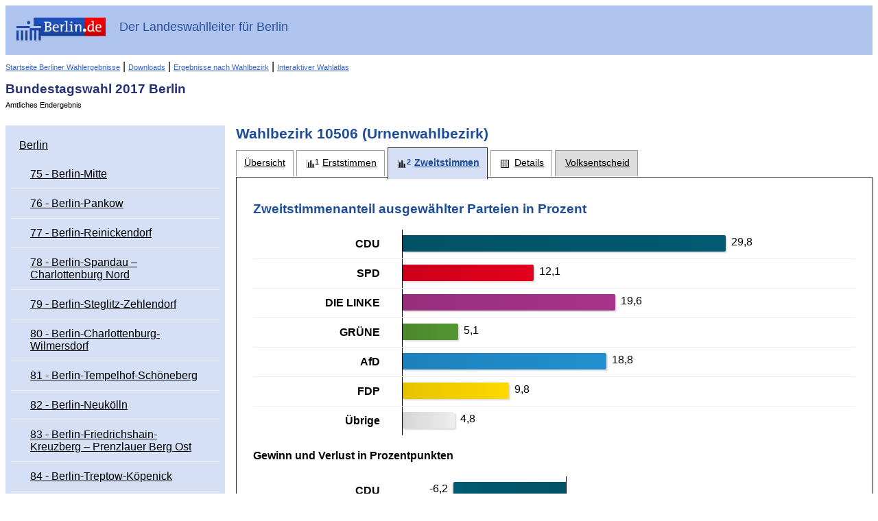

--- FILE ---
content_type: text/html
request_url: https://www.wahlen-berlin.de/wahlen/BU2017/afspraes/zweitstimmen_stimmbezirk-10506-wahlbezirk_10506_gesamt.html
body_size: 174641
content:
<!DOCTYPE html PUBLIC "-//W3C//DTD HTML 4.01 Transitional//EN" "http://www.w3.org/TR/html4/loose.dtd">
<html>
	
<head>
    <meta http-equiv="X-UA-Compatible" content="IE=edge" />
    <meta http-equiv="Content-Type" content="text/html; charset=UTF-8">
    <meta name="viewport" content="width=device-width, initial-scale=1.0" />

    <meta http-equiv="cache-control" content="no-cache">
    <meta http-equiv="pragma" content="no-cache">
    <meta http-equiv="expires" content="0">

    
    <title>Bundestagswahl 2017 Berlin - Wahlbezirk 10506 - Zweitstimmen</title>

    <script type="text/javascript" src="js/lib/jquery-1.10.1.min.js"></script>
<script type="text/javascript" src="js/lib/raphael.min.js"></script>
<link rel="stylesheet" href="css/common.min.css" />
    <link rel="stylesheet" href="css/layout.css"/>
    <link rel="stylesheet" href="css/screen.css" media="screen" />
    <link rel="stylesheet" href="css/screen-responsive.css" media="only screen and (min-width: 700px)" />
    <link rel="stylesheet" href="css/smallscreen.css" media="only screen and (max-width: 699px)" />
    <link type="text/css" rel="stylesheet" href="css/print.css" media="print">
    <noscript>
        <link rel="stylesheet" href="css/noJavascript.css" />
    </noscript>
    <link type="text/css" rel="stylesheet" href="css/branding.css">

    <script type="text/javascript" src="js/jquery.tree.js"></script>

    <!-- Version-Common:  1.2.6 -->    <!-- Version Elect:  3.67.0 -->    <!-- Version-BER:  1.3.9 -->

</head>

	<body>
		<div id="container">
		    <div id="header" role="banner">
    <div class="ui-header-branding">
        <div class="ui-header-logo">
            <a href="http://www.berlin.de/">
                <img id="logo" src="images/logo.png" alt="Berlin.de"
                     title="Berlin.de">
            </a>
        </div>
        <div class="ui-header-main">
            <strong>Der Landeswahlleiter für Berlin</strong>
        </div>


    </div>
    <div class="ui-helper-clearfix">
        <div class="nav-main">
            
                                                    <a href="/home.asp" class="backlink">Startseite Berliner Wahlergebnisse</a>
                        
            
            |
            <a href="/wahlen/BU2017/AFSPRAES/download/download.html" class="backlink">Downloads</a>
            |
            <a href="/wahlen/BU2017/AFSPRAES/Wahlbezergeb/wahlbezergeb.html" class="backlink">Ergebnisse nach Wahlbezirk</a>
            
            
            |
            <a href="/wahlen/BU2017/AFSPRAES/Wahlatlas/Wahlatlas.html" class="backlink">Interaktiver Wahlatlas</a>
        </div>
        <div class="ui-header-main">
            <h1>Bundestagswahl 2017 Berlin</h1>
            <p>Amtliches Endergebnis</p>
                    </div>

    </div>
</div>

						    <div id="navigation" role="navigation"  class="ui-layout-panel" >
    <div class="ui-layout-panel-content">

        

<ul class="ui-tree" role="tree">
    <li class="ui-tree-root " role="treeitem">
          <div class="ui-treenode-content"
        >
        <a href="zweitstimmen_gemeinde-11000000-berlin_gesamt.html"
          aria-selected=" false"
          aria-expanded="true"
          class="ui-tree-selectable  ">
                                                                <span class="ui-treenode-label">Berlin</span>
        </a>
    </div>
                  <ul class="ui-tree" role="group">
                    <li role="treeitem"
                class=" ">
                   <div class="ui-treenode-content"
        >
        <a href="zweitstimmen_wahlkreis-75-berlin-mitte_gesamt.html"
          aria-selected=" false"
          aria-expanded=" false"
          class="ui-tree-selectable  ">
                                                                <span class="ui-treenode-label">75 - Berlin-Mitte</span>
        </a>
    </div>
                               </li>
                    <li role="treeitem"
                class=" ">
                   <div class="ui-treenode-content"
        >
        <a href="zweitstimmen_wahlkreis-76-berlin-pankow_gesamt.html"
          aria-selected=" false"
          aria-expanded=" false"
          class="ui-tree-selectable  ">
                                                                <span class="ui-treenode-label">76 - Berlin-Pankow</span>
        </a>
    </div>
                               </li>
                    <li role="treeitem"
                class=" ">
                   <div class="ui-treenode-content"
        >
        <a href="zweitstimmen_wahlkreis-77-berlin-reinickendorf_gesamt.html"
          aria-selected=" false"
          aria-expanded=" false"
          class="ui-tree-selectable  ">
                                                                <span class="ui-treenode-label">77 - Berlin-Reinickendorf</span>
        </a>
    </div>
                               </li>
                    <li role="treeitem"
                class=" ">
                   <div class="ui-treenode-content"
        >
        <a href="zweitstimmen_wahlkreis-78-berlin-spandau__charlottenburg_nord_gesamt.html"
          aria-selected=" false"
          aria-expanded=" false"
          class="ui-tree-selectable  ">
                                                                <span class="ui-treenode-label">78 - Berlin-Spandau – Charlottenburg Nord</span>
        </a>
    </div>
                               </li>
                    <li role="treeitem"
                class=" ">
                   <div class="ui-treenode-content"
        >
        <a href="zweitstimmen_wahlkreis-79-berlin-steglitz-zehlendorf_gesamt.html"
          aria-selected=" false"
          aria-expanded=" false"
          class="ui-tree-selectable  ">
                                                                <span class="ui-treenode-label">79 - Berlin-Steglitz-Zehlendorf</span>
        </a>
    </div>
                               </li>
                    <li role="treeitem"
                class=" ">
                   <div class="ui-treenode-content"
        >
        <a href="zweitstimmen_wahlkreis-80-berlin-charlottenburg-wilmersdorf_gesamt.html"
          aria-selected=" false"
          aria-expanded=" false"
          class="ui-tree-selectable  ">
                                                                <span class="ui-treenode-label">80 - Berlin-Charlottenburg-Wilmersdorf</span>
        </a>
    </div>
                               </li>
                    <li role="treeitem"
                class=" ">
                   <div class="ui-treenode-content"
        >
        <a href="zweitstimmen_wahlkreis-81-berlin-tempelhof-schoeneberg_gesamt.html"
          aria-selected=" false"
          aria-expanded=" false"
          class="ui-tree-selectable  ">
                                                                <span class="ui-treenode-label">81 - Berlin-Tempelhof-Schöneberg</span>
        </a>
    </div>
                               </li>
                    <li role="treeitem"
                class=" ">
                   <div class="ui-treenode-content"
        >
        <a href="zweitstimmen_wahlkreis-82-berlin-neukoelln_gesamt.html"
          aria-selected=" false"
          aria-expanded=" false"
          class="ui-tree-selectable  ">
                                                                <span class="ui-treenode-label">82 - Berlin-Neukölln</span>
        </a>
    </div>
                               </li>
                    <li role="treeitem"
                class=" ">
                   <div class="ui-treenode-content"
        >
        <a href="zweitstimmen_wahlkreis-83-berlin-friedrichshain-kreuzberg__prenzlauer_berg_ost_gesamt.html"
          aria-selected=" false"
          aria-expanded=" false"
          class="ui-tree-selectable  ">
                                                                <span class="ui-treenode-label">83 - Berlin-Friedrichshain-Kreuzberg – Prenzlauer Berg Ost</span>
        </a>
    </div>
                               </li>
                    <li role="treeitem"
                class=" ">
                   <div class="ui-treenode-content"
        >
        <a href="zweitstimmen_wahlkreis-84-berlin-treptow-koepenick_gesamt.html"
          aria-selected=" false"
          aria-expanded=" false"
          class="ui-tree-selectable  ">
                                                                <span class="ui-treenode-label">84 - Berlin-Treptow-Köpenick</span>
        </a>
    </div>
                               </li>
                    <li role="treeitem"
                class="ui-treeitem--expanded ">
                   <div class="ui-treenode-content"
        >
        <a href="zweitstimmen_wahlkreis-85-berlin-marzahn-hellersdorf_gesamt.html"
          aria-selected=" false"
          aria-expanded="true"
          class="ui-tree-selectable  ">
                                                                <span class="ui-treenode-label">85 - Berlin-Marzahn-Hellersdorf</span>
        </a>
    </div>
                           <ul class="ui-tree" role="group">
                    <li role="treeitem"
                class=" ">
                   <div class="ui-treenode-content"
        >
        <a href="zweitstimmen_stimmbezirk-10101-wahlbezirk_10101_gesamt.html"
          aria-selected=" false"
          aria-expanded=" false"
          class="ui-tree-selectable  ">
                                                <span class="ui-icon-custom ui-icon-urnenwahlbezirk-status-100" title="Urnenwahlbezirk (ausgezählt)"></span>
                                                    <span class="ui-treenode-label">Wahlbezirk 10101</span>
        </a>
    </div>
                               </li>
                    <li role="treeitem"
                class=" ">
                   <div class="ui-treenode-content"
        >
        <a href="zweitstimmen_stimmbezirk-10102-wahlbezirk_10102_gesamt.html"
          aria-selected=" false"
          aria-expanded=" false"
          class="ui-tree-selectable  ">
                                                <span class="ui-icon-custom ui-icon-urnenwahlbezirk-status-100" title="Urnenwahlbezirk (ausgezählt)"></span>
                                                    <span class="ui-treenode-label">Wahlbezirk 10102</span>
        </a>
    </div>
                               </li>
                    <li role="treeitem"
                class=" ">
                   <div class="ui-treenode-content"
        >
        <a href="zweitstimmen_stimmbezirk-10103-wahlbezirk_10103_gesamt.html"
          aria-selected=" false"
          aria-expanded=" false"
          class="ui-tree-selectable  ">
                                                <span class="ui-icon-custom ui-icon-urnenwahlbezirk-status-100" title="Urnenwahlbezirk (ausgezählt)"></span>
                                                    <span class="ui-treenode-label">Wahlbezirk 10103</span>
        </a>
    </div>
                               </li>
                    <li role="treeitem"
                class=" ">
                   <div class="ui-treenode-content"
        >
        <a href="zweitstimmen_stimmbezirk-10104-wahlbezirk_10104_gesamt.html"
          aria-selected=" false"
          aria-expanded=" false"
          class="ui-tree-selectable  ">
                                                <span class="ui-icon-custom ui-icon-urnenwahlbezirk-status-100" title="Urnenwahlbezirk (ausgezählt)"></span>
                                                    <span class="ui-treenode-label">Wahlbezirk 10104</span>
        </a>
    </div>
                               </li>
                    <li role="treeitem"
                class=" ">
                   <div class="ui-treenode-content"
        >
        <a href="zweitstimmen_stimmbezirk-10105-wahlbezirk_10105_gesamt.html"
          aria-selected=" false"
          aria-expanded=" false"
          class="ui-tree-selectable  ">
                                                <span class="ui-icon-custom ui-icon-urnenwahlbezirk-status-100" title="Urnenwahlbezirk (ausgezählt)"></span>
                                                    <span class="ui-treenode-label">Wahlbezirk 10105</span>
        </a>
    </div>
                               </li>
                    <li role="treeitem"
                class=" ">
                   <div class="ui-treenode-content"
        >
        <a href="zweitstimmen_stimmbezirk-10106-wahlbezirk_10106_gesamt.html"
          aria-selected=" false"
          aria-expanded=" false"
          class="ui-tree-selectable  ">
                                                <span class="ui-icon-custom ui-icon-urnenwahlbezirk-status-100" title="Urnenwahlbezirk (ausgezählt)"></span>
                                                    <span class="ui-treenode-label">Wahlbezirk 10106</span>
        </a>
    </div>
                               </li>
                    <li role="treeitem"
                class=" ">
                   <div class="ui-treenode-content"
        >
        <a href="zweitstimmen_stimmbezirk-10107-wahlbezirk_10107_gesamt.html"
          aria-selected=" false"
          aria-expanded=" false"
          class="ui-tree-selectable  ">
                                                <span class="ui-icon-custom ui-icon-urnenwahlbezirk-status-100" title="Urnenwahlbezirk (ausgezählt)"></span>
                                                    <span class="ui-treenode-label">Wahlbezirk 10107</span>
        </a>
    </div>
                               </li>
                    <li role="treeitem"
                class=" ">
                   <div class="ui-treenode-content"
        >
        <a href="zweitstimmen_stimmbezirk-10108-wahlbezirk_10108_gesamt.html"
          aria-selected=" false"
          aria-expanded=" false"
          class="ui-tree-selectable  ">
                                                <span class="ui-icon-custom ui-icon-urnenwahlbezirk-status-100" title="Urnenwahlbezirk (ausgezählt)"></span>
                                                    <span class="ui-treenode-label">Wahlbezirk 10108</span>
        </a>
    </div>
                               </li>
                    <li role="treeitem"
                class=" ">
                   <div class="ui-treenode-content"
        >
        <a href="zweitstimmen_stimmbezirk-10109-wahlbezirk_10109_gesamt.html"
          aria-selected=" false"
          aria-expanded=" false"
          class="ui-tree-selectable  ">
                                                <span class="ui-icon-custom ui-icon-urnenwahlbezirk-status-100" title="Urnenwahlbezirk (ausgezählt)"></span>
                                                    <span class="ui-treenode-label">Wahlbezirk 10109</span>
        </a>
    </div>
                               </li>
                    <li role="treeitem"
                class=" ">
                   <div class="ui-treenode-content"
        >
        <a href="zweitstimmen_stimmbezirk-10110-wahlbezirk_10110_gesamt.html"
          aria-selected=" false"
          aria-expanded=" false"
          class="ui-tree-selectable  ">
                                                <span class="ui-icon-custom ui-icon-urnenwahlbezirk-status-100" title="Urnenwahlbezirk (ausgezählt)"></span>
                                                    <span class="ui-treenode-label">Wahlbezirk 10110</span>
        </a>
    </div>
                               </li>
                    <li role="treeitem"
                class=" ">
                   <div class="ui-treenode-content"
        >
        <a href="zweitstimmen_stimmbezirk-10111-wahlbezirk_10111_gesamt.html"
          aria-selected=" false"
          aria-expanded=" false"
          class="ui-tree-selectable  ">
                                                <span class="ui-icon-custom ui-icon-urnenwahlbezirk-status-100" title="Urnenwahlbezirk (ausgezählt)"></span>
                                                    <span class="ui-treenode-label">Wahlbezirk 10111</span>
        </a>
    </div>
                               </li>
                    <li role="treeitem"
                class=" ">
                   <div class="ui-treenode-content"
        >
        <a href="zweitstimmen_stimmbezirk-10112-wahlbezirk_10112_gesamt.html"
          aria-selected=" false"
          aria-expanded=" false"
          class="ui-tree-selectable  ">
                                                <span class="ui-icon-custom ui-icon-urnenwahlbezirk-status-100" title="Urnenwahlbezirk (ausgezählt)"></span>
                                                    <span class="ui-treenode-label">Wahlbezirk 10112</span>
        </a>
    </div>
                               </li>
                    <li role="treeitem"
                class=" ">
                   <div class="ui-treenode-content"
        >
        <a href="zweitstimmen_stimmbezirk-10113-wahlbezirk_10113_gesamt.html"
          aria-selected=" false"
          aria-expanded=" false"
          class="ui-tree-selectable  ">
                                                <span class="ui-icon-custom ui-icon-urnenwahlbezirk-status-100" title="Urnenwahlbezirk (ausgezählt)"></span>
                                                    <span class="ui-treenode-label">Wahlbezirk 10113</span>
        </a>
    </div>
                               </li>
                    <li role="treeitem"
                class=" ">
                   <div class="ui-treenode-content"
        >
        <a href="zweitstimmen_stimmbezirk-10114-wahlbezirk_10114_gesamt.html"
          aria-selected=" false"
          aria-expanded=" false"
          class="ui-tree-selectable  ">
                                                <span class="ui-icon-custom ui-icon-urnenwahlbezirk-status-100" title="Urnenwahlbezirk (ausgezählt)"></span>
                                                    <span class="ui-treenode-label">Wahlbezirk 10114</span>
        </a>
    </div>
                               </li>
                    <li role="treeitem"
                class=" ">
                   <div class="ui-treenode-content"
        >
        <a href="zweitstimmen_stimmbezirk-10115-wahlbezirk_10115_gesamt.html"
          aria-selected=" false"
          aria-expanded=" false"
          class="ui-tree-selectable  ">
                                                <span class="ui-icon-custom ui-icon-urnenwahlbezirk-status-100" title="Urnenwahlbezirk (ausgezählt)"></span>
                                                    <span class="ui-treenode-label">Wahlbezirk 10115</span>
        </a>
    </div>
                               </li>
                    <li role="treeitem"
                class=" ">
                   <div class="ui-treenode-content"
        >
        <a href="zweitstimmen_stimmbezirk-10116-wahlbezirk_10116_gesamt.html"
          aria-selected=" false"
          aria-expanded=" false"
          class="ui-tree-selectable  ">
                                                <span class="ui-icon-custom ui-icon-urnenwahlbezirk-status-100" title="Urnenwahlbezirk (ausgezählt)"></span>
                                                    <span class="ui-treenode-label">Wahlbezirk 10116</span>
        </a>
    </div>
                               </li>
                    <li role="treeitem"
                class=" ">
                   <div class="ui-treenode-content"
        >
        <a href="zweitstimmen_stimmbezirk-10117-wahlbezirk_10117_gesamt.html"
          aria-selected=" false"
          aria-expanded=" false"
          class="ui-tree-selectable  ">
                                                <span class="ui-icon-custom ui-icon-urnenwahlbezirk-status-100" title="Urnenwahlbezirk (ausgezählt)"></span>
                                                    <span class="ui-treenode-label">Wahlbezirk 10117</span>
        </a>
    </div>
                               </li>
                    <li role="treeitem"
                class=" ">
                   <div class="ui-treenode-content"
        >
        <a href="zweitstimmen_stimmbezirk-10118-wahlbezirk_10118_gesamt.html"
          aria-selected=" false"
          aria-expanded=" false"
          class="ui-tree-selectable  ">
                                                <span class="ui-icon-custom ui-icon-urnenwahlbezirk-status-100" title="Urnenwahlbezirk (ausgezählt)"></span>
                                                    <span class="ui-treenode-label">Wahlbezirk 10118</span>
        </a>
    </div>
                               </li>
                    <li role="treeitem"
                class=" ">
                   <div class="ui-treenode-content"
        >
        <a href="zweitstimmen_stimmbezirk-10119-wahlbezirk_10119_gesamt.html"
          aria-selected=" false"
          aria-expanded=" false"
          class="ui-tree-selectable  ">
                                                <span class="ui-icon-custom ui-icon-urnenwahlbezirk-status-100" title="Urnenwahlbezirk (ausgezählt)"></span>
                                                    <span class="ui-treenode-label">Wahlbezirk 10119</span>
        </a>
    </div>
                               </li>
                    <li role="treeitem"
                class=" ">
                   <div class="ui-treenode-content"
        >
        <a href="zweitstimmen_stimmbezirk-10120-wahlbezirk_10120_gesamt.html"
          aria-selected=" false"
          aria-expanded=" false"
          class="ui-tree-selectable  ">
                                                <span class="ui-icon-custom ui-icon-urnenwahlbezirk-status-100" title="Urnenwahlbezirk (ausgezählt)"></span>
                                                    <span class="ui-treenode-label">Wahlbezirk 10120</span>
        </a>
    </div>
                               </li>
                    <li role="treeitem"
                class=" ">
                   <div class="ui-treenode-content"
        >
        <a href="zweitstimmen_stimmbezirk-10201-wahlbezirk_10201_gesamt.html"
          aria-selected=" false"
          aria-expanded=" false"
          class="ui-tree-selectable  ">
                                                <span class="ui-icon-custom ui-icon-urnenwahlbezirk-status-100" title="Urnenwahlbezirk (ausgezählt)"></span>
                                                    <span class="ui-treenode-label">Wahlbezirk 10201</span>
        </a>
    </div>
                               </li>
                    <li role="treeitem"
                class=" ">
                   <div class="ui-treenode-content"
        >
        <a href="zweitstimmen_stimmbezirk-10202-wahlbezirk_10202_gesamt.html"
          aria-selected=" false"
          aria-expanded=" false"
          class="ui-tree-selectable  ">
                                                <span class="ui-icon-custom ui-icon-urnenwahlbezirk-status-100" title="Urnenwahlbezirk (ausgezählt)"></span>
                                                    <span class="ui-treenode-label">Wahlbezirk 10202</span>
        </a>
    </div>
                               </li>
                    <li role="treeitem"
                class=" ">
                   <div class="ui-treenode-content"
        >
        <a href="zweitstimmen_stimmbezirk-10203-wahlbezirk_10203_gesamt.html"
          aria-selected=" false"
          aria-expanded=" false"
          class="ui-tree-selectable  ">
                                                <span class="ui-icon-custom ui-icon-urnenwahlbezirk-status-100" title="Urnenwahlbezirk (ausgezählt)"></span>
                                                    <span class="ui-treenode-label">Wahlbezirk 10203</span>
        </a>
    </div>
                               </li>
                    <li role="treeitem"
                class=" ">
                   <div class="ui-treenode-content"
        >
        <a href="zweitstimmen_stimmbezirk-10204-wahlbezirk_10204_gesamt.html"
          aria-selected=" false"
          aria-expanded=" false"
          class="ui-tree-selectable  ">
                                                <span class="ui-icon-custom ui-icon-urnenwahlbezirk-status-100" title="Urnenwahlbezirk (ausgezählt)"></span>
                                                    <span class="ui-treenode-label">Wahlbezirk 10204</span>
        </a>
    </div>
                               </li>
                    <li role="treeitem"
                class=" ">
                   <div class="ui-treenode-content"
        >
        <a href="zweitstimmen_stimmbezirk-10205-wahlbezirk_10205_gesamt.html"
          aria-selected=" false"
          aria-expanded=" false"
          class="ui-tree-selectable  ">
                                                <span class="ui-icon-custom ui-icon-urnenwahlbezirk-status-100" title="Urnenwahlbezirk (ausgezählt)"></span>
                                                    <span class="ui-treenode-label">Wahlbezirk 10205</span>
        </a>
    </div>
                               </li>
                    <li role="treeitem"
                class=" ">
                   <div class="ui-treenode-content"
        >
        <a href="zweitstimmen_stimmbezirk-10206-wahlbezirk_10206_gesamt.html"
          aria-selected=" false"
          aria-expanded=" false"
          class="ui-tree-selectable  ">
                                                <span class="ui-icon-custom ui-icon-urnenwahlbezirk-status-100" title="Urnenwahlbezirk (ausgezählt)"></span>
                                                    <span class="ui-treenode-label">Wahlbezirk 10206</span>
        </a>
    </div>
                               </li>
                    <li role="treeitem"
                class=" ">
                   <div class="ui-treenode-content"
        >
        <a href="zweitstimmen_stimmbezirk-10207-wahlbezirk_10207_gesamt.html"
          aria-selected=" false"
          aria-expanded=" false"
          class="ui-tree-selectable  ">
                                                <span class="ui-icon-custom ui-icon-urnenwahlbezirk-status-100" title="Urnenwahlbezirk (ausgezählt)"></span>
                                                    <span class="ui-treenode-label">Wahlbezirk 10207</span>
        </a>
    </div>
                               </li>
                    <li role="treeitem"
                class=" ">
                   <div class="ui-treenode-content"
        >
        <a href="zweitstimmen_stimmbezirk-10208-wahlbezirk_10208_gesamt.html"
          aria-selected=" false"
          aria-expanded=" false"
          class="ui-tree-selectable  ">
                                                <span class="ui-icon-custom ui-icon-urnenwahlbezirk-status-100" title="Urnenwahlbezirk (ausgezählt)"></span>
                                                    <span class="ui-treenode-label">Wahlbezirk 10208</span>
        </a>
    </div>
                               </li>
                    <li role="treeitem"
                class=" ">
                   <div class="ui-treenode-content"
        >
        <a href="zweitstimmen_stimmbezirk-10209-wahlbezirk_10209_gesamt.html"
          aria-selected=" false"
          aria-expanded=" false"
          class="ui-tree-selectable  ">
                                                <span class="ui-icon-custom ui-icon-urnenwahlbezirk-status-100" title="Urnenwahlbezirk (ausgezählt)"></span>
                                                    <span class="ui-treenode-label">Wahlbezirk 10209</span>
        </a>
    </div>
                               </li>
                    <li role="treeitem"
                class=" ">
                   <div class="ui-treenode-content"
        >
        <a href="zweitstimmen_stimmbezirk-10210-wahlbezirk_10210_gesamt.html"
          aria-selected=" false"
          aria-expanded=" false"
          class="ui-tree-selectable  ">
                                                <span class="ui-icon-custom ui-icon-urnenwahlbezirk-status-100" title="Urnenwahlbezirk (ausgezählt)"></span>
                                                    <span class="ui-treenode-label">Wahlbezirk 10210</span>
        </a>
    </div>
                               </li>
                    <li role="treeitem"
                class=" ">
                   <div class="ui-treenode-content"
        >
        <a href="zweitstimmen_stimmbezirk-10211-wahlbezirk_10211_gesamt.html"
          aria-selected=" false"
          aria-expanded=" false"
          class="ui-tree-selectable  ">
                                                <span class="ui-icon-custom ui-icon-urnenwahlbezirk-status-100" title="Urnenwahlbezirk (ausgezählt)"></span>
                                                    <span class="ui-treenode-label">Wahlbezirk 10211</span>
        </a>
    </div>
                               </li>
                    <li role="treeitem"
                class=" ">
                   <div class="ui-treenode-content"
        >
        <a href="zweitstimmen_stimmbezirk-10212-wahlbezirk_10212_gesamt.html"
          aria-selected=" false"
          aria-expanded=" false"
          class="ui-tree-selectable  ">
                                                <span class="ui-icon-custom ui-icon-urnenwahlbezirk-status-100" title="Urnenwahlbezirk (ausgezählt)"></span>
                                                    <span class="ui-treenode-label">Wahlbezirk 10212</span>
        </a>
    </div>
                               </li>
                    <li role="treeitem"
                class=" ">
                   <div class="ui-treenode-content"
        >
        <a href="zweitstimmen_stimmbezirk-10213-wahlbezirk_10213_gesamt.html"
          aria-selected=" false"
          aria-expanded=" false"
          class="ui-tree-selectable  ">
                                                <span class="ui-icon-custom ui-icon-urnenwahlbezirk-status-100" title="Urnenwahlbezirk (ausgezählt)"></span>
                                                    <span class="ui-treenode-label">Wahlbezirk 10213</span>
        </a>
    </div>
                               </li>
                    <li role="treeitem"
                class=" ">
                   <div class="ui-treenode-content"
        >
        <a href="zweitstimmen_stimmbezirk-10214-wahlbezirk_10214_gesamt.html"
          aria-selected=" false"
          aria-expanded=" false"
          class="ui-tree-selectable  ">
                                                <span class="ui-icon-custom ui-icon-urnenwahlbezirk-status-100" title="Urnenwahlbezirk (ausgezählt)"></span>
                                                    <span class="ui-treenode-label">Wahlbezirk 10214</span>
        </a>
    </div>
                               </li>
                    <li role="treeitem"
                class=" ">
                   <div class="ui-treenode-content"
        >
        <a href="zweitstimmen_stimmbezirk-10215-wahlbezirk_10215_gesamt.html"
          aria-selected=" false"
          aria-expanded=" false"
          class="ui-tree-selectable  ">
                                                <span class="ui-icon-custom ui-icon-urnenwahlbezirk-status-100" title="Urnenwahlbezirk (ausgezählt)"></span>
                                                    <span class="ui-treenode-label">Wahlbezirk 10215</span>
        </a>
    </div>
                               </li>
                    <li role="treeitem"
                class=" ">
                   <div class="ui-treenode-content"
        >
        <a href="zweitstimmen_stimmbezirk-10216-wahlbezirk_10216_gesamt.html"
          aria-selected=" false"
          aria-expanded=" false"
          class="ui-tree-selectable  ">
                                                <span class="ui-icon-custom ui-icon-urnenwahlbezirk-status-100" title="Urnenwahlbezirk (ausgezählt)"></span>
                                                    <span class="ui-treenode-label">Wahlbezirk 10216</span>
        </a>
    </div>
                               </li>
                    <li role="treeitem"
                class=" ">
                   <div class="ui-treenode-content"
        >
        <a href="zweitstimmen_stimmbezirk-10217-wahlbezirk_10217_gesamt.html"
          aria-selected=" false"
          aria-expanded=" false"
          class="ui-tree-selectable  ">
                                                <span class="ui-icon-custom ui-icon-urnenwahlbezirk-status-100" title="Urnenwahlbezirk (ausgezählt)"></span>
                                                    <span class="ui-treenode-label">Wahlbezirk 10217</span>
        </a>
    </div>
                               </li>
                    <li role="treeitem"
                class=" ">
                   <div class="ui-treenode-content"
        >
        <a href="zweitstimmen_stimmbezirk-10218-wahlbezirk_10218_gesamt.html"
          aria-selected=" false"
          aria-expanded=" false"
          class="ui-tree-selectable  ">
                                                <span class="ui-icon-custom ui-icon-urnenwahlbezirk-status-100" title="Urnenwahlbezirk (ausgezählt)"></span>
                                                    <span class="ui-treenode-label">Wahlbezirk 10218</span>
        </a>
    </div>
                               </li>
                    <li role="treeitem"
                class=" ">
                   <div class="ui-treenode-content"
        >
        <a href="zweitstimmen_stimmbezirk-10219-wahlbezirk_10219_gesamt.html"
          aria-selected=" false"
          aria-expanded=" false"
          class="ui-tree-selectable  ">
                                                <span class="ui-icon-custom ui-icon-urnenwahlbezirk-status-100" title="Urnenwahlbezirk (ausgezählt)"></span>
                                                    <span class="ui-treenode-label">Wahlbezirk 10219</span>
        </a>
    </div>
                               </li>
                    <li role="treeitem"
                class=" ">
                   <div class="ui-treenode-content"
        >
        <a href="zweitstimmen_stimmbezirk-10220-wahlbezirk_10220_gesamt.html"
          aria-selected=" false"
          aria-expanded=" false"
          class="ui-tree-selectable  ">
                                                <span class="ui-icon-custom ui-icon-urnenwahlbezirk-status-100" title="Urnenwahlbezirk (ausgezählt)"></span>
                                                    <span class="ui-treenode-label">Wahlbezirk 10220</span>
        </a>
    </div>
                               </li>
                    <li role="treeitem"
                class=" ">
                   <div class="ui-treenode-content"
        >
        <a href="zweitstimmen_stimmbezirk-10301-wahlbezirk_10301_gesamt.html"
          aria-selected=" false"
          aria-expanded=" false"
          class="ui-tree-selectable  ">
                                                <span class="ui-icon-custom ui-icon-urnenwahlbezirk-status-100" title="Urnenwahlbezirk (ausgezählt)"></span>
                                                    <span class="ui-treenode-label">Wahlbezirk 10301</span>
        </a>
    </div>
                               </li>
                    <li role="treeitem"
                class=" ">
                   <div class="ui-treenode-content"
        >
        <a href="zweitstimmen_stimmbezirk-10302-wahlbezirk_10302_gesamt.html"
          aria-selected=" false"
          aria-expanded=" false"
          class="ui-tree-selectable  ">
                                                <span class="ui-icon-custom ui-icon-urnenwahlbezirk-status-100" title="Urnenwahlbezirk (ausgezählt)"></span>
                                                    <span class="ui-treenode-label">Wahlbezirk 10302</span>
        </a>
    </div>
                               </li>
                    <li role="treeitem"
                class=" ">
                   <div class="ui-treenode-content"
        >
        <a href="zweitstimmen_stimmbezirk-10303-wahlbezirk_10303_gesamt.html"
          aria-selected=" false"
          aria-expanded=" false"
          class="ui-tree-selectable  ">
                                                <span class="ui-icon-custom ui-icon-urnenwahlbezirk-status-100" title="Urnenwahlbezirk (ausgezählt)"></span>
                                                    <span class="ui-treenode-label">Wahlbezirk 10303</span>
        </a>
    </div>
                               </li>
                    <li role="treeitem"
                class=" ">
                   <div class="ui-treenode-content"
        >
        <a href="zweitstimmen_stimmbezirk-10304-wahlbezirk_10304_gesamt.html"
          aria-selected=" false"
          aria-expanded=" false"
          class="ui-tree-selectable  ">
                                                <span class="ui-icon-custom ui-icon-urnenwahlbezirk-status-100" title="Urnenwahlbezirk (ausgezählt)"></span>
                                                    <span class="ui-treenode-label">Wahlbezirk 10304</span>
        </a>
    </div>
                               </li>
                    <li role="treeitem"
                class=" ">
                   <div class="ui-treenode-content"
        >
        <a href="zweitstimmen_stimmbezirk-10305-wahlbezirk_10305_gesamt.html"
          aria-selected=" false"
          aria-expanded=" false"
          class="ui-tree-selectable  ">
                                                <span class="ui-icon-custom ui-icon-urnenwahlbezirk-status-100" title="Urnenwahlbezirk (ausgezählt)"></span>
                                                    <span class="ui-treenode-label">Wahlbezirk 10305</span>
        </a>
    </div>
                               </li>
                    <li role="treeitem"
                class=" ">
                   <div class="ui-treenode-content"
        >
        <a href="zweitstimmen_stimmbezirk-10306-wahlbezirk_10306_gesamt.html"
          aria-selected=" false"
          aria-expanded=" false"
          class="ui-tree-selectable  ">
                                                <span class="ui-icon-custom ui-icon-urnenwahlbezirk-status-100" title="Urnenwahlbezirk (ausgezählt)"></span>
                                                    <span class="ui-treenode-label">Wahlbezirk 10306</span>
        </a>
    </div>
                               </li>
                    <li role="treeitem"
                class=" ">
                   <div class="ui-treenode-content"
        >
        <a href="zweitstimmen_stimmbezirk-10307-wahlbezirk_10307_gesamt.html"
          aria-selected=" false"
          aria-expanded=" false"
          class="ui-tree-selectable  ">
                                                <span class="ui-icon-custom ui-icon-urnenwahlbezirk-status-100" title="Urnenwahlbezirk (ausgezählt)"></span>
                                                    <span class="ui-treenode-label">Wahlbezirk 10307</span>
        </a>
    </div>
                               </li>
                    <li role="treeitem"
                class=" ">
                   <div class="ui-treenode-content"
        >
        <a href="zweitstimmen_stimmbezirk-10308-wahlbezirk_10308_gesamt.html"
          aria-selected=" false"
          aria-expanded=" false"
          class="ui-tree-selectable  ">
                                                <span class="ui-icon-custom ui-icon-urnenwahlbezirk-status-100" title="Urnenwahlbezirk (ausgezählt)"></span>
                                                    <span class="ui-treenode-label">Wahlbezirk 10308</span>
        </a>
    </div>
                               </li>
                    <li role="treeitem"
                class=" ">
                   <div class="ui-treenode-content"
        >
        <a href="zweitstimmen_stimmbezirk-10309-wahlbezirk_10309_gesamt.html"
          aria-selected=" false"
          aria-expanded=" false"
          class="ui-tree-selectable  ">
                                                <span class="ui-icon-custom ui-icon-urnenwahlbezirk-status-100" title="Urnenwahlbezirk (ausgezählt)"></span>
                                                    <span class="ui-treenode-label">Wahlbezirk 10309</span>
        </a>
    </div>
                               </li>
                    <li role="treeitem"
                class=" ">
                   <div class="ui-treenode-content"
        >
        <a href="zweitstimmen_stimmbezirk-10310-wahlbezirk_10310_gesamt.html"
          aria-selected=" false"
          aria-expanded=" false"
          class="ui-tree-selectable  ">
                                                <span class="ui-icon-custom ui-icon-urnenwahlbezirk-status-100" title="Urnenwahlbezirk (ausgezählt)"></span>
                                                    <span class="ui-treenode-label">Wahlbezirk 10310</span>
        </a>
    </div>
                               </li>
                    <li role="treeitem"
                class=" ">
                   <div class="ui-treenode-content"
        >
        <a href="zweitstimmen_stimmbezirk-10311-wahlbezirk_10311_gesamt.html"
          aria-selected=" false"
          aria-expanded=" false"
          class="ui-tree-selectable  ">
                                                <span class="ui-icon-custom ui-icon-urnenwahlbezirk-status-100" title="Urnenwahlbezirk (ausgezählt)"></span>
                                                    <span class="ui-treenode-label">Wahlbezirk 10311</span>
        </a>
    </div>
                               </li>
                    <li role="treeitem"
                class=" ">
                   <div class="ui-treenode-content"
        >
        <a href="zweitstimmen_stimmbezirk-10312-wahlbezirk_10312_gesamt.html"
          aria-selected=" false"
          aria-expanded=" false"
          class="ui-tree-selectable  ">
                                                <span class="ui-icon-custom ui-icon-urnenwahlbezirk-status-100" title="Urnenwahlbezirk (ausgezählt)"></span>
                                                    <span class="ui-treenode-label">Wahlbezirk 10312</span>
        </a>
    </div>
                               </li>
                    <li role="treeitem"
                class=" ">
                   <div class="ui-treenode-content"
        >
        <a href="zweitstimmen_stimmbezirk-10313-wahlbezirk_10313_gesamt.html"
          aria-selected=" false"
          aria-expanded=" false"
          class="ui-tree-selectable  ">
                                                <span class="ui-icon-custom ui-icon-urnenwahlbezirk-status-100" title="Urnenwahlbezirk (ausgezählt)"></span>
                                                    <span class="ui-treenode-label">Wahlbezirk 10313</span>
        </a>
    </div>
                               </li>
                    <li role="treeitem"
                class=" ">
                   <div class="ui-treenode-content"
        >
        <a href="zweitstimmen_stimmbezirk-10314-wahlbezirk_10314_gesamt.html"
          aria-selected=" false"
          aria-expanded=" false"
          class="ui-tree-selectable  ">
                                                <span class="ui-icon-custom ui-icon-urnenwahlbezirk-status-100" title="Urnenwahlbezirk (ausgezählt)"></span>
                                                    <span class="ui-treenode-label">Wahlbezirk 10314</span>
        </a>
    </div>
                               </li>
                    <li role="treeitem"
                class=" ">
                   <div class="ui-treenode-content"
        >
        <a href="zweitstimmen_stimmbezirk-10315-wahlbezirk_10315_gesamt.html"
          aria-selected=" false"
          aria-expanded=" false"
          class="ui-tree-selectable  ">
                                                <span class="ui-icon-custom ui-icon-urnenwahlbezirk-status-100" title="Urnenwahlbezirk (ausgezählt)"></span>
                                                    <span class="ui-treenode-label">Wahlbezirk 10315</span>
        </a>
    </div>
                               </li>
                    <li role="treeitem"
                class=" ">
                   <div class="ui-treenode-content"
        >
        <a href="zweitstimmen_stimmbezirk-10316-wahlbezirk_10316_gesamt.html"
          aria-selected=" false"
          aria-expanded=" false"
          class="ui-tree-selectable  ">
                                                <span class="ui-icon-custom ui-icon-urnenwahlbezirk-status-100" title="Urnenwahlbezirk (ausgezählt)"></span>
                                                    <span class="ui-treenode-label">Wahlbezirk 10316</span>
        </a>
    </div>
                               </li>
                    <li role="treeitem"
                class=" ">
                   <div class="ui-treenode-content"
        >
        <a href="zweitstimmen_stimmbezirk-10317-wahlbezirk_10317_gesamt.html"
          aria-selected=" false"
          aria-expanded=" false"
          class="ui-tree-selectable  ">
                                                <span class="ui-icon-custom ui-icon-urnenwahlbezirk-status-100" title="Urnenwahlbezirk (ausgezählt)"></span>
                                                    <span class="ui-treenode-label">Wahlbezirk 10317</span>
        </a>
    </div>
                               </li>
                    <li role="treeitem"
                class=" ">
                   <div class="ui-treenode-content"
        >
        <a href="zweitstimmen_stimmbezirk-10318-wahlbezirk_10318_gesamt.html"
          aria-selected=" false"
          aria-expanded=" false"
          class="ui-tree-selectable  ">
                                                <span class="ui-icon-custom ui-icon-urnenwahlbezirk-status-100" title="Urnenwahlbezirk (ausgezählt)"></span>
                                                    <span class="ui-treenode-label">Wahlbezirk 10318</span>
        </a>
    </div>
                               </li>
                    <li role="treeitem"
                class=" ">
                   <div class="ui-treenode-content"
        >
        <a href="zweitstimmen_stimmbezirk-10319-wahlbezirk_10319_gesamt.html"
          aria-selected=" false"
          aria-expanded=" false"
          class="ui-tree-selectable  ">
                                                <span class="ui-icon-custom ui-icon-urnenwahlbezirk-status-100" title="Urnenwahlbezirk (ausgezählt)"></span>
                                                    <span class="ui-treenode-label">Wahlbezirk 10319</span>
        </a>
    </div>
                               </li>
                    <li role="treeitem"
                class=" ">
                   <div class="ui-treenode-content"
        >
        <a href="zweitstimmen_stimmbezirk-10320-wahlbezirk_10320_gesamt.html"
          aria-selected=" false"
          aria-expanded=" false"
          class="ui-tree-selectable  ">
                                                <span class="ui-icon-custom ui-icon-urnenwahlbezirk-status-100" title="Urnenwahlbezirk (ausgezählt)"></span>
                                                    <span class="ui-treenode-label">Wahlbezirk 10320</span>
        </a>
    </div>
                               </li>
                    <li role="treeitem"
                class=" ">
                   <div class="ui-treenode-content"
        >
        <a href="zweitstimmen_stimmbezirk-10401-wahlbezirk_10401_gesamt.html"
          aria-selected=" false"
          aria-expanded=" false"
          class="ui-tree-selectable  ">
                                                <span class="ui-icon-custom ui-icon-urnenwahlbezirk-status-100" title="Urnenwahlbezirk (ausgezählt)"></span>
                                                    <span class="ui-treenode-label">Wahlbezirk 10401</span>
        </a>
    </div>
                               </li>
                    <li role="treeitem"
                class=" ">
                   <div class="ui-treenode-content"
        >
        <a href="zweitstimmen_stimmbezirk-10402-wahlbezirk_10402_gesamt.html"
          aria-selected=" false"
          aria-expanded=" false"
          class="ui-tree-selectable  ">
                                                <span class="ui-icon-custom ui-icon-urnenwahlbezirk-status-100" title="Urnenwahlbezirk (ausgezählt)"></span>
                                                    <span class="ui-treenode-label">Wahlbezirk 10402</span>
        </a>
    </div>
                               </li>
                    <li role="treeitem"
                class=" ">
                   <div class="ui-treenode-content"
        >
        <a href="zweitstimmen_stimmbezirk-10403-wahlbezirk_10403_gesamt.html"
          aria-selected=" false"
          aria-expanded=" false"
          class="ui-tree-selectable  ">
                                                <span class="ui-icon-custom ui-icon-urnenwahlbezirk-status-100" title="Urnenwahlbezirk (ausgezählt)"></span>
                                                    <span class="ui-treenode-label">Wahlbezirk 10403</span>
        </a>
    </div>
                               </li>
                    <li role="treeitem"
                class=" ">
                   <div class="ui-treenode-content"
        >
        <a href="zweitstimmen_stimmbezirk-10404-wahlbezirk_10404_gesamt.html"
          aria-selected=" false"
          aria-expanded=" false"
          class="ui-tree-selectable  ">
                                                <span class="ui-icon-custom ui-icon-urnenwahlbezirk-status-100" title="Urnenwahlbezirk (ausgezählt)"></span>
                                                    <span class="ui-treenode-label">Wahlbezirk 10404</span>
        </a>
    </div>
                               </li>
                    <li role="treeitem"
                class=" ">
                   <div class="ui-treenode-content"
        >
        <a href="zweitstimmen_stimmbezirk-10405-wahlbezirk_10405_gesamt.html"
          aria-selected=" false"
          aria-expanded=" false"
          class="ui-tree-selectable  ">
                                                <span class="ui-icon-custom ui-icon-urnenwahlbezirk-status-100" title="Urnenwahlbezirk (ausgezählt)"></span>
                                                    <span class="ui-treenode-label">Wahlbezirk 10405</span>
        </a>
    </div>
                               </li>
                    <li role="treeitem"
                class=" ">
                   <div class="ui-treenode-content"
        >
        <a href="zweitstimmen_stimmbezirk-10406-wahlbezirk_10406_gesamt.html"
          aria-selected=" false"
          aria-expanded=" false"
          class="ui-tree-selectable  ">
                                                <span class="ui-icon-custom ui-icon-urnenwahlbezirk-status-100" title="Urnenwahlbezirk (ausgezählt)"></span>
                                                    <span class="ui-treenode-label">Wahlbezirk 10406</span>
        </a>
    </div>
                               </li>
                    <li role="treeitem"
                class=" ">
                   <div class="ui-treenode-content"
        >
        <a href="zweitstimmen_stimmbezirk-10407-wahlbezirk_10407_gesamt.html"
          aria-selected=" false"
          aria-expanded=" false"
          class="ui-tree-selectable  ">
                                                <span class="ui-icon-custom ui-icon-urnenwahlbezirk-status-100" title="Urnenwahlbezirk (ausgezählt)"></span>
                                                    <span class="ui-treenode-label">Wahlbezirk 10407</span>
        </a>
    </div>
                               </li>
                    <li role="treeitem"
                class=" ">
                   <div class="ui-treenode-content"
        >
        <a href="zweitstimmen_stimmbezirk-10408-wahlbezirk_10408_gesamt.html"
          aria-selected=" false"
          aria-expanded=" false"
          class="ui-tree-selectable  ">
                                                <span class="ui-icon-custom ui-icon-urnenwahlbezirk-status-100" title="Urnenwahlbezirk (ausgezählt)"></span>
                                                    <span class="ui-treenode-label">Wahlbezirk 10408</span>
        </a>
    </div>
                               </li>
                    <li role="treeitem"
                class=" ">
                   <div class="ui-treenode-content"
        >
        <a href="zweitstimmen_stimmbezirk-10409-wahlbezirk_10409_gesamt.html"
          aria-selected=" false"
          aria-expanded=" false"
          class="ui-tree-selectable  ">
                                                <span class="ui-icon-custom ui-icon-urnenwahlbezirk-status-100" title="Urnenwahlbezirk (ausgezählt)"></span>
                                                    <span class="ui-treenode-label">Wahlbezirk 10409</span>
        </a>
    </div>
                               </li>
                    <li role="treeitem"
                class=" ">
                   <div class="ui-treenode-content"
        >
        <a href="zweitstimmen_stimmbezirk-10410-wahlbezirk_10410_gesamt.html"
          aria-selected=" false"
          aria-expanded=" false"
          class="ui-tree-selectable  ">
                                                <span class="ui-icon-custom ui-icon-urnenwahlbezirk-status-100" title="Urnenwahlbezirk (ausgezählt)"></span>
                                                    <span class="ui-treenode-label">Wahlbezirk 10410</span>
        </a>
    </div>
                               </li>
                    <li role="treeitem"
                class=" ">
                   <div class="ui-treenode-content"
        >
        <a href="zweitstimmen_stimmbezirk-10411-wahlbezirk_10411_gesamt.html"
          aria-selected=" false"
          aria-expanded=" false"
          class="ui-tree-selectable  ">
                                                <span class="ui-icon-custom ui-icon-urnenwahlbezirk-status-100" title="Urnenwahlbezirk (ausgezählt)"></span>
                                                    <span class="ui-treenode-label">Wahlbezirk 10411</span>
        </a>
    </div>
                               </li>
                    <li role="treeitem"
                class=" ">
                   <div class="ui-treenode-content"
        >
        <a href="zweitstimmen_stimmbezirk-10412-wahlbezirk_10412_gesamt.html"
          aria-selected=" false"
          aria-expanded=" false"
          class="ui-tree-selectable  ">
                                                <span class="ui-icon-custom ui-icon-urnenwahlbezirk-status-100" title="Urnenwahlbezirk (ausgezählt)"></span>
                                                    <span class="ui-treenode-label">Wahlbezirk 10412</span>
        </a>
    </div>
                               </li>
                    <li role="treeitem"
                class=" ">
                   <div class="ui-treenode-content"
        >
        <a href="zweitstimmen_stimmbezirk-10413-wahlbezirk_10413_gesamt.html"
          aria-selected=" false"
          aria-expanded=" false"
          class="ui-tree-selectable  ">
                                                <span class="ui-icon-custom ui-icon-urnenwahlbezirk-status-100" title="Urnenwahlbezirk (ausgezählt)"></span>
                                                    <span class="ui-treenode-label">Wahlbezirk 10413</span>
        </a>
    </div>
                               </li>
                    <li role="treeitem"
                class=" ">
                   <div class="ui-treenode-content"
        >
        <a href="zweitstimmen_stimmbezirk-10414-wahlbezirk_10414_gesamt.html"
          aria-selected=" false"
          aria-expanded=" false"
          class="ui-tree-selectable  ">
                                                <span class="ui-icon-custom ui-icon-urnenwahlbezirk-status-100" title="Urnenwahlbezirk (ausgezählt)"></span>
                                                    <span class="ui-treenode-label">Wahlbezirk 10414</span>
        </a>
    </div>
                               </li>
                    <li role="treeitem"
                class=" ">
                   <div class="ui-treenode-content"
        >
        <a href="zweitstimmen_stimmbezirk-10415-wahlbezirk_10415_gesamt.html"
          aria-selected=" false"
          aria-expanded=" false"
          class="ui-tree-selectable  ">
                                                <span class="ui-icon-custom ui-icon-urnenwahlbezirk-status-100" title="Urnenwahlbezirk (ausgezählt)"></span>
                                                    <span class="ui-treenode-label">Wahlbezirk 10415</span>
        </a>
    </div>
                               </li>
                    <li role="treeitem"
                class=" ">
                   <div class="ui-treenode-content"
        >
        <a href="zweitstimmen_stimmbezirk-10416-wahlbezirk_10416_gesamt.html"
          aria-selected=" false"
          aria-expanded=" false"
          class="ui-tree-selectable  ">
                                                <span class="ui-icon-custom ui-icon-urnenwahlbezirk-status-100" title="Urnenwahlbezirk (ausgezählt)"></span>
                                                    <span class="ui-treenode-label">Wahlbezirk 10416</span>
        </a>
    </div>
                               </li>
                    <li role="treeitem"
                class=" ">
                   <div class="ui-treenode-content"
        >
        <a href="zweitstimmen_stimmbezirk-10417-wahlbezirk_10417_gesamt.html"
          aria-selected=" false"
          aria-expanded=" false"
          class="ui-tree-selectable  ">
                                                <span class="ui-icon-custom ui-icon-urnenwahlbezirk-status-100" title="Urnenwahlbezirk (ausgezählt)"></span>
                                                    <span class="ui-treenode-label">Wahlbezirk 10417</span>
        </a>
    </div>
                               </li>
                    <li role="treeitem"
                class=" ">
                   <div class="ui-treenode-content"
        >
        <a href="zweitstimmen_stimmbezirk-10418-wahlbezirk_10418_gesamt.html"
          aria-selected=" false"
          aria-expanded=" false"
          class="ui-tree-selectable  ">
                                                <span class="ui-icon-custom ui-icon-urnenwahlbezirk-status-100" title="Urnenwahlbezirk (ausgezählt)"></span>
                                                    <span class="ui-treenode-label">Wahlbezirk 10418</span>
        </a>
    </div>
                               </li>
                    <li role="treeitem"
                class=" ">
                   <div class="ui-treenode-content"
        >
        <a href="zweitstimmen_stimmbezirk-10419-wahlbezirk_10419_gesamt.html"
          aria-selected=" false"
          aria-expanded=" false"
          class="ui-tree-selectable  ">
                                                <span class="ui-icon-custom ui-icon-urnenwahlbezirk-status-100" title="Urnenwahlbezirk (ausgezählt)"></span>
                                                    <span class="ui-treenode-label">Wahlbezirk 10419</span>
        </a>
    </div>
                               </li>
                    <li role="treeitem"
                class=" ">
                   <div class="ui-treenode-content"
        >
        <a href="zweitstimmen_stimmbezirk-10501-wahlbezirk_10501_gesamt.html"
          aria-selected=" false"
          aria-expanded=" false"
          class="ui-tree-selectable  ">
                                                <span class="ui-icon-custom ui-icon-urnenwahlbezirk-status-100" title="Urnenwahlbezirk (ausgezählt)"></span>
                                                    <span class="ui-treenode-label">Wahlbezirk 10501</span>
        </a>
    </div>
                               </li>
                    <li role="treeitem"
                class=" ">
                   <div class="ui-treenode-content"
        >
        <a href="zweitstimmen_stimmbezirk-10502-wahlbezirk_10502_gesamt.html"
          aria-selected=" false"
          aria-expanded=" false"
          class="ui-tree-selectable  ">
                                                <span class="ui-icon-custom ui-icon-urnenwahlbezirk-status-100" title="Urnenwahlbezirk (ausgezählt)"></span>
                                                    <span class="ui-treenode-label">Wahlbezirk 10502</span>
        </a>
    </div>
                               </li>
                    <li role="treeitem"
                class=" ">
                   <div class="ui-treenode-content"
        >
        <a href="zweitstimmen_stimmbezirk-10503-wahlbezirk_10503_gesamt.html"
          aria-selected=" false"
          aria-expanded=" false"
          class="ui-tree-selectable  ">
                                                <span class="ui-icon-custom ui-icon-urnenwahlbezirk-status-100" title="Urnenwahlbezirk (ausgezählt)"></span>
                                                    <span class="ui-treenode-label">Wahlbezirk 10503</span>
        </a>
    </div>
                               </li>
                    <li role="treeitem"
                class=" ">
                   <div class="ui-treenode-content"
        >
        <a href="zweitstimmen_stimmbezirk-10504-wahlbezirk_10504_gesamt.html"
          aria-selected=" false"
          aria-expanded=" false"
          class="ui-tree-selectable  ">
                                                <span class="ui-icon-custom ui-icon-urnenwahlbezirk-status-100" title="Urnenwahlbezirk (ausgezählt)"></span>
                                                    <span class="ui-treenode-label">Wahlbezirk 10504</span>
        </a>
    </div>
                               </li>
                    <li role="treeitem"
                class=" ">
                   <div class="ui-treenode-content"
        >
        <a href="zweitstimmen_stimmbezirk-10505-wahlbezirk_10505_gesamt.html"
          aria-selected=" false"
          aria-expanded=" false"
          class="ui-tree-selectable  ">
                                                <span class="ui-icon-custom ui-icon-urnenwahlbezirk-status-100" title="Urnenwahlbezirk (ausgezählt)"></span>
                                                    <span class="ui-treenode-label">Wahlbezirk 10505</span>
        </a>
    </div>
                               </li>
                    <li role="treeitem"
                class="  ui-treeitem--selected js-treeitem-expandable">
                   <div class="ui-treenode-content"
         data-toggler-label="Unter&shy;gebiete">
        <a href="zweitstimmen_stimmbezirk-10506-wahlbezirk_10506_gesamt.html"
          aria-selected="true"
          aria-expanded=" false"
          class="ui-tree-selectable  ui-state-highlight ">
                                                <span class="ui-icon-custom ui-icon-urnenwahlbezirk-status-100" title="Urnenwahlbezirk (ausgezählt)"></span>
                                                    <span class="ui-treenode-label">Wahlbezirk 10506</span>
        </a>
    </div>
                               </li>
                    <li role="treeitem"
                class=" ">
                   <div class="ui-treenode-content"
        >
        <a href="zweitstimmen_stimmbezirk-10507-wahlbezirk_10507_gesamt.html"
          aria-selected=" false"
          aria-expanded=" false"
          class="ui-tree-selectable  ">
                                                <span class="ui-icon-custom ui-icon-urnenwahlbezirk-status-100" title="Urnenwahlbezirk (ausgezählt)"></span>
                                                    <span class="ui-treenode-label">Wahlbezirk 10507</span>
        </a>
    </div>
                               </li>
                    <li role="treeitem"
                class=" ">
                   <div class="ui-treenode-content"
        >
        <a href="zweitstimmen_stimmbezirk-10508-wahlbezirk_10508_gesamt.html"
          aria-selected=" false"
          aria-expanded=" false"
          class="ui-tree-selectable  ">
                                                <span class="ui-icon-custom ui-icon-urnenwahlbezirk-status-100" title="Urnenwahlbezirk (ausgezählt)"></span>
                                                    <span class="ui-treenode-label">Wahlbezirk 10508</span>
        </a>
    </div>
                               </li>
                    <li role="treeitem"
                class=" ">
                   <div class="ui-treenode-content"
        >
        <a href="zweitstimmen_stimmbezirk-10509-wahlbezirk_10509_gesamt.html"
          aria-selected=" false"
          aria-expanded=" false"
          class="ui-tree-selectable  ">
                                                <span class="ui-icon-custom ui-icon-urnenwahlbezirk-status-100" title="Urnenwahlbezirk (ausgezählt)"></span>
                                                    <span class="ui-treenode-label">Wahlbezirk 10509</span>
        </a>
    </div>
                               </li>
                    <li role="treeitem"
                class=" ">
                   <div class="ui-treenode-content"
        >
        <a href="zweitstimmen_stimmbezirk-10510-wahlbezirk_10510_gesamt.html"
          aria-selected=" false"
          aria-expanded=" false"
          class="ui-tree-selectable  ">
                                                <span class="ui-icon-custom ui-icon-urnenwahlbezirk-status-100" title="Urnenwahlbezirk (ausgezählt)"></span>
                                                    <span class="ui-treenode-label">Wahlbezirk 10510</span>
        </a>
    </div>
                               </li>
                    <li role="treeitem"
                class=" ">
                   <div class="ui-treenode-content"
        >
        <a href="zweitstimmen_stimmbezirk-10511-wahlbezirk_10511_gesamt.html"
          aria-selected=" false"
          aria-expanded=" false"
          class="ui-tree-selectable  ">
                                                <span class="ui-icon-custom ui-icon-urnenwahlbezirk-status-100" title="Urnenwahlbezirk (ausgezählt)"></span>
                                                    <span class="ui-treenode-label">Wahlbezirk 10511</span>
        </a>
    </div>
                               </li>
                    <li role="treeitem"
                class=" ">
                   <div class="ui-treenode-content"
        >
        <a href="zweitstimmen_stimmbezirk-10512-wahlbezirk_10512_gesamt.html"
          aria-selected=" false"
          aria-expanded=" false"
          class="ui-tree-selectable  ">
                                                <span class="ui-icon-custom ui-icon-urnenwahlbezirk-status-100" title="Urnenwahlbezirk (ausgezählt)"></span>
                                                    <span class="ui-treenode-label">Wahlbezirk 10512</span>
        </a>
    </div>
                               </li>
                    <li role="treeitem"
                class=" ">
                   <div class="ui-treenode-content"
        >
        <a href="zweitstimmen_stimmbezirk-10513-wahlbezirk_10513_gesamt.html"
          aria-selected=" false"
          aria-expanded=" false"
          class="ui-tree-selectable  ">
                                                <span class="ui-icon-custom ui-icon-urnenwahlbezirk-status-100" title="Urnenwahlbezirk (ausgezählt)"></span>
                                                    <span class="ui-treenode-label">Wahlbezirk 10513</span>
        </a>
    </div>
                               </li>
                    <li role="treeitem"
                class=" ">
                   <div class="ui-treenode-content"
        >
        <a href="zweitstimmen_stimmbezirk-10514-wahlbezirk_10514_gesamt.html"
          aria-selected=" false"
          aria-expanded=" false"
          class="ui-tree-selectable  ">
                                                <span class="ui-icon-custom ui-icon-urnenwahlbezirk-status-100" title="Urnenwahlbezirk (ausgezählt)"></span>
                                                    <span class="ui-treenode-label">Wahlbezirk 10514</span>
        </a>
    </div>
                               </li>
                    <li role="treeitem"
                class=" ">
                   <div class="ui-treenode-content"
        >
        <a href="zweitstimmen_stimmbezirk-10515-wahlbezirk_10515_gesamt.html"
          aria-selected=" false"
          aria-expanded=" false"
          class="ui-tree-selectable  ">
                                                <span class="ui-icon-custom ui-icon-urnenwahlbezirk-status-100" title="Urnenwahlbezirk (ausgezählt)"></span>
                                                    <span class="ui-treenode-label">Wahlbezirk 10515</span>
        </a>
    </div>
                               </li>
                    <li role="treeitem"
                class=" ">
                   <div class="ui-treenode-content"
        >
        <a href="zweitstimmen_stimmbezirk-10516-wahlbezirk_10516_gesamt.html"
          aria-selected=" false"
          aria-expanded=" false"
          class="ui-tree-selectable  ">
                                                <span class="ui-icon-custom ui-icon-urnenwahlbezirk-status-100" title="Urnenwahlbezirk (ausgezählt)"></span>
                                                    <span class="ui-treenode-label">Wahlbezirk 10516</span>
        </a>
    </div>
                               </li>
                    <li role="treeitem"
                class=" ">
                   <div class="ui-treenode-content"
        >
        <a href="zweitstimmen_stimmbezirk-10517-wahlbezirk_10517_gesamt.html"
          aria-selected=" false"
          aria-expanded=" false"
          class="ui-tree-selectable  ">
                                                <span class="ui-icon-custom ui-icon-urnenwahlbezirk-status-100" title="Urnenwahlbezirk (ausgezählt)"></span>
                                                    <span class="ui-treenode-label">Wahlbezirk 10517</span>
        </a>
    </div>
                               </li>
                    <li role="treeitem"
                class=" ">
                   <div class="ui-treenode-content"
        >
        <a href="zweitstimmen_stimmbezirk-10601-wahlbezirk_10601_gesamt.html"
          aria-selected=" false"
          aria-expanded=" false"
          class="ui-tree-selectable  ">
                                                <span class="ui-icon-custom ui-icon-urnenwahlbezirk-status-100" title="Urnenwahlbezirk (ausgezählt)"></span>
                                                    <span class="ui-treenode-label">Wahlbezirk 10601</span>
        </a>
    </div>
                               </li>
                    <li role="treeitem"
                class=" ">
                   <div class="ui-treenode-content"
        >
        <a href="zweitstimmen_stimmbezirk-10602-wahlbezirk_10602_gesamt.html"
          aria-selected=" false"
          aria-expanded=" false"
          class="ui-tree-selectable  ">
                                                <span class="ui-icon-custom ui-icon-urnenwahlbezirk-status-100" title="Urnenwahlbezirk (ausgezählt)"></span>
                                                    <span class="ui-treenode-label">Wahlbezirk 10602</span>
        </a>
    </div>
                               </li>
                    <li role="treeitem"
                class=" ">
                   <div class="ui-treenode-content"
        >
        <a href="zweitstimmen_stimmbezirk-10603-wahlbezirk_10603_gesamt.html"
          aria-selected=" false"
          aria-expanded=" false"
          class="ui-tree-selectable  ">
                                                <span class="ui-icon-custom ui-icon-urnenwahlbezirk-status-100" title="Urnenwahlbezirk (ausgezählt)"></span>
                                                    <span class="ui-treenode-label">Wahlbezirk 10603</span>
        </a>
    </div>
                               </li>
                    <li role="treeitem"
                class=" ">
                   <div class="ui-treenode-content"
        >
        <a href="zweitstimmen_stimmbezirk-10604-wahlbezirk_10604_gesamt.html"
          aria-selected=" false"
          aria-expanded=" false"
          class="ui-tree-selectable  ">
                                                <span class="ui-icon-custom ui-icon-urnenwahlbezirk-status-100" title="Urnenwahlbezirk (ausgezählt)"></span>
                                                    <span class="ui-treenode-label">Wahlbezirk 10604</span>
        </a>
    </div>
                               </li>
                    <li role="treeitem"
                class=" ">
                   <div class="ui-treenode-content"
        >
        <a href="zweitstimmen_stimmbezirk-10605-wahlbezirk_10605_gesamt.html"
          aria-selected=" false"
          aria-expanded=" false"
          class="ui-tree-selectable  ">
                                                <span class="ui-icon-custom ui-icon-urnenwahlbezirk-status-100" title="Urnenwahlbezirk (ausgezählt)"></span>
                                                    <span class="ui-treenode-label">Wahlbezirk 10605</span>
        </a>
    </div>
                               </li>
                    <li role="treeitem"
                class=" ">
                   <div class="ui-treenode-content"
        >
        <a href="zweitstimmen_stimmbezirk-10606-wahlbezirk_10606_gesamt.html"
          aria-selected=" false"
          aria-expanded=" false"
          class="ui-tree-selectable  ">
                                                <span class="ui-icon-custom ui-icon-urnenwahlbezirk-status-100" title="Urnenwahlbezirk (ausgezählt)"></span>
                                                    <span class="ui-treenode-label">Wahlbezirk 10606</span>
        </a>
    </div>
                               </li>
                    <li role="treeitem"
                class=" ">
                   <div class="ui-treenode-content"
        >
        <a href="zweitstimmen_stimmbezirk-10607-wahlbezirk_10607_gesamt.html"
          aria-selected=" false"
          aria-expanded=" false"
          class="ui-tree-selectable  ">
                                                <span class="ui-icon-custom ui-icon-urnenwahlbezirk-status-100" title="Urnenwahlbezirk (ausgezählt)"></span>
                                                    <span class="ui-treenode-label">Wahlbezirk 10607</span>
        </a>
    </div>
                               </li>
                    <li role="treeitem"
                class=" ">
                   <div class="ui-treenode-content"
        >
        <a href="zweitstimmen_stimmbezirk-10608-wahlbezirk_10608_gesamt.html"
          aria-selected=" false"
          aria-expanded=" false"
          class="ui-tree-selectable  ">
                                                <span class="ui-icon-custom ui-icon-urnenwahlbezirk-status-100" title="Urnenwahlbezirk (ausgezählt)"></span>
                                                    <span class="ui-treenode-label">Wahlbezirk 10608</span>
        </a>
    </div>
                               </li>
                    <li role="treeitem"
                class=" ">
                   <div class="ui-treenode-content"
        >
        <a href="zweitstimmen_stimmbezirk-10609-wahlbezirk_10609_gesamt.html"
          aria-selected=" false"
          aria-expanded=" false"
          class="ui-tree-selectable  ">
                                                <span class="ui-icon-custom ui-icon-urnenwahlbezirk-status-100" title="Urnenwahlbezirk (ausgezählt)"></span>
                                                    <span class="ui-treenode-label">Wahlbezirk 10609</span>
        </a>
    </div>
                               </li>
                    <li role="treeitem"
                class=" ">
                   <div class="ui-treenode-content"
        >
        <a href="zweitstimmen_stimmbezirk-10610-wahlbezirk_10610_gesamt.html"
          aria-selected=" false"
          aria-expanded=" false"
          class="ui-tree-selectable  ">
                                                <span class="ui-icon-custom ui-icon-urnenwahlbezirk-status-100" title="Urnenwahlbezirk (ausgezählt)"></span>
                                                    <span class="ui-treenode-label">Wahlbezirk 10610</span>
        </a>
    </div>
                               </li>
                    <li role="treeitem"
                class=" ">
                   <div class="ui-treenode-content"
        >
        <a href="zweitstimmen_stimmbezirk-10611-wahlbezirk_10611_gesamt.html"
          aria-selected=" false"
          aria-expanded=" false"
          class="ui-tree-selectable  ">
                                                <span class="ui-icon-custom ui-icon-urnenwahlbezirk-status-100" title="Urnenwahlbezirk (ausgezählt)"></span>
                                                    <span class="ui-treenode-label">Wahlbezirk 10611</span>
        </a>
    </div>
                               </li>
                    <li role="treeitem"
                class=" ">
                   <div class="ui-treenode-content"
        >
        <a href="zweitstimmen_stimmbezirk-10612-wahlbezirk_10612_gesamt.html"
          aria-selected=" false"
          aria-expanded=" false"
          class="ui-tree-selectable  ">
                                                <span class="ui-icon-custom ui-icon-urnenwahlbezirk-status-100" title="Urnenwahlbezirk (ausgezählt)"></span>
                                                    <span class="ui-treenode-label">Wahlbezirk 10612</span>
        </a>
    </div>
                               </li>
                    <li role="treeitem"
                class=" ">
                   <div class="ui-treenode-content"
        >
        <a href="zweitstimmen_stimmbezirk-10613-wahlbezirk_10613_gesamt.html"
          aria-selected=" false"
          aria-expanded=" false"
          class="ui-tree-selectable  ">
                                                <span class="ui-icon-custom ui-icon-urnenwahlbezirk-status-100" title="Urnenwahlbezirk (ausgezählt)"></span>
                                                    <span class="ui-treenode-label">Wahlbezirk 10613</span>
        </a>
    </div>
                               </li>
                    <li role="treeitem"
                class=" ">
                   <div class="ui-treenode-content"
        >
        <a href="zweitstimmen_stimmbezirk-10614-wahlbezirk_10614_gesamt.html"
          aria-selected=" false"
          aria-expanded=" false"
          class="ui-tree-selectable  ">
                                                <span class="ui-icon-custom ui-icon-urnenwahlbezirk-status-100" title="Urnenwahlbezirk (ausgezählt)"></span>
                                                    <span class="ui-treenode-label">Wahlbezirk 10614</span>
        </a>
    </div>
                               </li>
                    <li role="treeitem"
                class=" ">
                   <div class="ui-treenode-content"
        >
        <a href="zweitstimmen_stimmbezirk-10615-wahlbezirk_10615_gesamt.html"
          aria-selected=" false"
          aria-expanded=" false"
          class="ui-tree-selectable  ">
                                                <span class="ui-icon-custom ui-icon-urnenwahlbezirk-status-100" title="Urnenwahlbezirk (ausgezählt)"></span>
                                                    <span class="ui-treenode-label">Wahlbezirk 10615</span>
        </a>
    </div>
                               </li>
                    <li role="treeitem"
                class=" ">
                   <div class="ui-treenode-content"
        >
        <a href="zweitstimmen_stimmbezirk-10616-wahlbezirk_10616_gesamt.html"
          aria-selected=" false"
          aria-expanded=" false"
          class="ui-tree-selectable  ">
                                                <span class="ui-icon-custom ui-icon-urnenwahlbezirk-status-100" title="Urnenwahlbezirk (ausgezählt)"></span>
                                                    <span class="ui-treenode-label">Wahlbezirk 10616</span>
        </a>
    </div>
                               </li>
                    <li role="treeitem"
                class=" ">
                   <div class="ui-treenode-content"
        >
        <a href="zweitstimmen_stimmbezirk-10617-wahlbezirk_10617_gesamt.html"
          aria-selected=" false"
          aria-expanded=" false"
          class="ui-tree-selectable  ">
                                                <span class="ui-icon-custom ui-icon-urnenwahlbezirk-status-100" title="Urnenwahlbezirk (ausgezählt)"></span>
                                                    <span class="ui-treenode-label">Wahlbezirk 10617</span>
        </a>
    </div>
                               </li>
                    <li role="treeitem"
                class=" ">
                   <div class="ui-treenode-content"
        >
        <a href="zweitstimmen_stimmbezirk-10618-wahlbezirk_10618_gesamt.html"
          aria-selected=" false"
          aria-expanded=" false"
          class="ui-tree-selectable  ">
                                                <span class="ui-icon-custom ui-icon-urnenwahlbezirk-status-100" title="Urnenwahlbezirk (ausgezählt)"></span>
                                                    <span class="ui-treenode-label">Wahlbezirk 10618</span>
        </a>
    </div>
                               </li>
                    <li role="treeitem"
                class=" ">
                   <div class="ui-treenode-content"
        >
        <a href="zweitstimmen_briefwahlbezirk-101a-briefwahlbezirk_101a_gesamt.html"
          aria-selected=" false"
          aria-expanded=" false"
          class="ui-tree-selectable  ">
                                                <span class="ui-icon-custom ui-icon-briefwahlbezirk-status-100" title="Briefwahlbezirk (ausgezählt)"></span>
                                                    <span class="ui-treenode-label">Briefwahlbezirk 101A</span>
        </a>
    </div>
                               </li>
                    <li role="treeitem"
                class=" ">
                   <div class="ui-treenode-content"
        >
        <a href="zweitstimmen_briefwahlbezirk-101b-briefwahlbezirk_101b_gesamt.html"
          aria-selected=" false"
          aria-expanded=" false"
          class="ui-tree-selectable  ">
                                                <span class="ui-icon-custom ui-icon-briefwahlbezirk-status-100" title="Briefwahlbezirk (ausgezählt)"></span>
                                                    <span class="ui-treenode-label">Briefwahlbezirk 101B</span>
        </a>
    </div>
                               </li>
                    <li role="treeitem"
                class=" ">
                   <div class="ui-treenode-content"
        >
        <a href="zweitstimmen_briefwahlbezirk-101c-briefwahlbezirk_101c_gesamt.html"
          aria-selected=" false"
          aria-expanded=" false"
          class="ui-tree-selectable  ">
                                                <span class="ui-icon-custom ui-icon-briefwahlbezirk-status-100" title="Briefwahlbezirk (ausgezählt)"></span>
                                                    <span class="ui-treenode-label">Briefwahlbezirk 101C</span>
        </a>
    </div>
                               </li>
                    <li role="treeitem"
                class=" ">
                   <div class="ui-treenode-content"
        >
        <a href="zweitstimmen_briefwahlbezirk-101d-briefwahlbezirk_101d_gesamt.html"
          aria-selected=" false"
          aria-expanded=" false"
          class="ui-tree-selectable  ">
                                                <span class="ui-icon-custom ui-icon-briefwahlbezirk-status-100" title="Briefwahlbezirk (ausgezählt)"></span>
                                                    <span class="ui-treenode-label">Briefwahlbezirk 101D</span>
        </a>
    </div>
                               </li>
                    <li role="treeitem"
                class=" ">
                   <div class="ui-treenode-content"
        >
        <a href="zweitstimmen_briefwahlbezirk-101e-briefwahlbezirk_101e_gesamt.html"
          aria-selected=" false"
          aria-expanded=" false"
          class="ui-tree-selectable  ">
                                                <span class="ui-icon-custom ui-icon-briefwahlbezirk-status-100" title="Briefwahlbezirk (ausgezählt)"></span>
                                                    <span class="ui-treenode-label">Briefwahlbezirk 101E</span>
        </a>
    </div>
                               </li>
                    <li role="treeitem"
                class=" ">
                   <div class="ui-treenode-content"
        >
        <a href="zweitstimmen_briefwahlbezirk-101f-briefwahlbezirk_101f_gesamt.html"
          aria-selected=" false"
          aria-expanded=" false"
          class="ui-tree-selectable  ">
                                                <span class="ui-icon-custom ui-icon-briefwahlbezirk-status-100" title="Briefwahlbezirk (ausgezählt)"></span>
                                                    <span class="ui-treenode-label">Briefwahlbezirk 101F</span>
        </a>
    </div>
                               </li>
                    <li role="treeitem"
                class=" ">
                   <div class="ui-treenode-content"
        >
        <a href="zweitstimmen_briefwahlbezirk-101g-briefwahlbezirk_101g_gesamt.html"
          aria-selected=" false"
          aria-expanded=" false"
          class="ui-tree-selectable  ">
                                                <span class="ui-icon-custom ui-icon-briefwahlbezirk-status-100" title="Briefwahlbezirk (ausgezählt)"></span>
                                                    <span class="ui-treenode-label">Briefwahlbezirk 101G</span>
        </a>
    </div>
                               </li>
                    <li role="treeitem"
                class=" ">
                   <div class="ui-treenode-content"
        >
        <a href="zweitstimmen_briefwahlbezirk-101h-briefwahlbezirk_101h_gesamt.html"
          aria-selected=" false"
          aria-expanded=" false"
          class="ui-tree-selectable  ">
                                                <span class="ui-icon-custom ui-icon-briefwahlbezirk-status-100" title="Briefwahlbezirk (ausgezählt)"></span>
                                                    <span class="ui-treenode-label">Briefwahlbezirk 101H</span>
        </a>
    </div>
                               </li>
                    <li role="treeitem"
                class=" ">
                   <div class="ui-treenode-content"
        >
        <a href="zweitstimmen_briefwahlbezirk-102a-briefwahlbezirk_102a_gesamt.html"
          aria-selected=" false"
          aria-expanded=" false"
          class="ui-tree-selectable  ">
                                                <span class="ui-icon-custom ui-icon-briefwahlbezirk-status-100" title="Briefwahlbezirk (ausgezählt)"></span>
                                                    <span class="ui-treenode-label">Briefwahlbezirk 102A</span>
        </a>
    </div>
                               </li>
                    <li role="treeitem"
                class=" ">
                   <div class="ui-treenode-content"
        >
        <a href="zweitstimmen_briefwahlbezirk-102b-briefwahlbezirk_102b_gesamt.html"
          aria-selected=" false"
          aria-expanded=" false"
          class="ui-tree-selectable  ">
                                                <span class="ui-icon-custom ui-icon-briefwahlbezirk-status-100" title="Briefwahlbezirk (ausgezählt)"></span>
                                                    <span class="ui-treenode-label">Briefwahlbezirk 102B</span>
        </a>
    </div>
                               </li>
                    <li role="treeitem"
                class=" ">
                   <div class="ui-treenode-content"
        >
        <a href="zweitstimmen_briefwahlbezirk-102c-briefwahlbezirk_102c_gesamt.html"
          aria-selected=" false"
          aria-expanded=" false"
          class="ui-tree-selectable  ">
                                                <span class="ui-icon-custom ui-icon-briefwahlbezirk-status-100" title="Briefwahlbezirk (ausgezählt)"></span>
                                                    <span class="ui-treenode-label">Briefwahlbezirk 102C</span>
        </a>
    </div>
                               </li>
                    <li role="treeitem"
                class=" ">
                   <div class="ui-treenode-content"
        >
        <a href="zweitstimmen_briefwahlbezirk-102d-briefwahlbezirk_102d_gesamt.html"
          aria-selected=" false"
          aria-expanded=" false"
          class="ui-tree-selectable  ">
                                                <span class="ui-icon-custom ui-icon-briefwahlbezirk-status-100" title="Briefwahlbezirk (ausgezählt)"></span>
                                                    <span class="ui-treenode-label">Briefwahlbezirk 102D</span>
        </a>
    </div>
                               </li>
                    <li role="treeitem"
                class=" ">
                   <div class="ui-treenode-content"
        >
        <a href="zweitstimmen_briefwahlbezirk-102e-briefwahlbezirk_102e_gesamt.html"
          aria-selected=" false"
          aria-expanded=" false"
          class="ui-tree-selectable  ">
                                                <span class="ui-icon-custom ui-icon-briefwahlbezirk-status-100" title="Briefwahlbezirk (ausgezählt)"></span>
                                                    <span class="ui-treenode-label">Briefwahlbezirk 102E</span>
        </a>
    </div>
                               </li>
                    <li role="treeitem"
                class=" ">
                   <div class="ui-treenode-content"
        >
        <a href="zweitstimmen_briefwahlbezirk-102f-briefwahlbezirk_102f_gesamt.html"
          aria-selected=" false"
          aria-expanded=" false"
          class="ui-tree-selectable  ">
                                                <span class="ui-icon-custom ui-icon-briefwahlbezirk-status-100" title="Briefwahlbezirk (ausgezählt)"></span>
                                                    <span class="ui-treenode-label">Briefwahlbezirk 102F</span>
        </a>
    </div>
                               </li>
                    <li role="treeitem"
                class=" ">
                   <div class="ui-treenode-content"
        >
        <a href="zweitstimmen_briefwahlbezirk-102g-briefwahlbezirk_102g_gesamt.html"
          aria-selected=" false"
          aria-expanded=" false"
          class="ui-tree-selectable  ">
                                                <span class="ui-icon-custom ui-icon-briefwahlbezirk-status-100" title="Briefwahlbezirk (ausgezählt)"></span>
                                                    <span class="ui-treenode-label">Briefwahlbezirk 102G</span>
        </a>
    </div>
                               </li>
                    <li role="treeitem"
                class=" ">
                   <div class="ui-treenode-content"
        >
        <a href="zweitstimmen_briefwahlbezirk-102h-briefwahlbezirk_102h_gesamt.html"
          aria-selected=" false"
          aria-expanded=" false"
          class="ui-tree-selectable  ">
                                                <span class="ui-icon-custom ui-icon-briefwahlbezirk-status-100" title="Briefwahlbezirk (ausgezählt)"></span>
                                                    <span class="ui-treenode-label">Briefwahlbezirk 102H</span>
        </a>
    </div>
                               </li>
                    <li role="treeitem"
                class=" ">
                   <div class="ui-treenode-content"
        >
        <a href="zweitstimmen_briefwahlbezirk-102j-briefwahlbezirk_102j_gesamt.html"
          aria-selected=" false"
          aria-expanded=" false"
          class="ui-tree-selectable  ">
                                                <span class="ui-icon-custom ui-icon-briefwahlbezirk-status-100" title="Briefwahlbezirk (ausgezählt)"></span>
                                                    <span class="ui-treenode-label">Briefwahlbezirk 102J</span>
        </a>
    </div>
                               </li>
                    <li role="treeitem"
                class=" ">
                   <div class="ui-treenode-content"
        >
        <a href="zweitstimmen_briefwahlbezirk-102k-briefwahlbezirk_102k_gesamt.html"
          aria-selected=" false"
          aria-expanded=" false"
          class="ui-tree-selectable  ">
                                                <span class="ui-icon-custom ui-icon-briefwahlbezirk-status-100" title="Briefwahlbezirk (ausgezählt)"></span>
                                                    <span class="ui-treenode-label">Briefwahlbezirk 102K</span>
        </a>
    </div>
                               </li>
                    <li role="treeitem"
                class=" ">
                   <div class="ui-treenode-content"
        >
        <a href="zweitstimmen_briefwahlbezirk-102l-briefwahlbezirk_102l_gesamt.html"
          aria-selected=" false"
          aria-expanded=" false"
          class="ui-tree-selectable  ">
                                                <span class="ui-icon-custom ui-icon-briefwahlbezirk-status-100" title="Briefwahlbezirk (ausgezählt)"></span>
                                                    <span class="ui-treenode-label">Briefwahlbezirk 102L</span>
        </a>
    </div>
                               </li>
                    <li role="treeitem"
                class=" ">
                   <div class="ui-treenode-content"
        >
        <a href="zweitstimmen_briefwahlbezirk-102m-briefwahlbezirk_102m_gesamt.html"
          aria-selected=" false"
          aria-expanded=" false"
          class="ui-tree-selectable  ">
                                                <span class="ui-icon-custom ui-icon-briefwahlbezirk-status-100" title="Briefwahlbezirk (ausgezählt)"></span>
                                                    <span class="ui-treenode-label">Briefwahlbezirk 102M</span>
        </a>
    </div>
                               </li>
                    <li role="treeitem"
                class=" ">
                   <div class="ui-treenode-content"
        >
        <a href="zweitstimmen_briefwahlbezirk-103a-briefwahlbezirk_103a_gesamt.html"
          aria-selected=" false"
          aria-expanded=" false"
          class="ui-tree-selectable  ">
                                                <span class="ui-icon-custom ui-icon-briefwahlbezirk-status-100" title="Briefwahlbezirk (ausgezählt)"></span>
                                                    <span class="ui-treenode-label">Briefwahlbezirk 103A</span>
        </a>
    </div>
                               </li>
                    <li role="treeitem"
                class=" ">
                   <div class="ui-treenode-content"
        >
        <a href="zweitstimmen_briefwahlbezirk-103b-briefwahlbezirk_103b_gesamt.html"
          aria-selected=" false"
          aria-expanded=" false"
          class="ui-tree-selectable  ">
                                                <span class="ui-icon-custom ui-icon-briefwahlbezirk-status-100" title="Briefwahlbezirk (ausgezählt)"></span>
                                                    <span class="ui-treenode-label">Briefwahlbezirk 103B</span>
        </a>
    </div>
                               </li>
                    <li role="treeitem"
                class=" ">
                   <div class="ui-treenode-content"
        >
        <a href="zweitstimmen_briefwahlbezirk-103c-briefwahlbezirk_103c_gesamt.html"
          aria-selected=" false"
          aria-expanded=" false"
          class="ui-tree-selectable  ">
                                                <span class="ui-icon-custom ui-icon-briefwahlbezirk-status-100" title="Briefwahlbezirk (ausgezählt)"></span>
                                                    <span class="ui-treenode-label">Briefwahlbezirk 103C</span>
        </a>
    </div>
                               </li>
                    <li role="treeitem"
                class=" ">
                   <div class="ui-treenode-content"
        >
        <a href="zweitstimmen_briefwahlbezirk-103d-briefwahlbezirk_103d_gesamt.html"
          aria-selected=" false"
          aria-expanded=" false"
          class="ui-tree-selectable  ">
                                                <span class="ui-icon-custom ui-icon-briefwahlbezirk-status-100" title="Briefwahlbezirk (ausgezählt)"></span>
                                                    <span class="ui-treenode-label">Briefwahlbezirk 103D</span>
        </a>
    </div>
                               </li>
                    <li role="treeitem"
                class=" ">
                   <div class="ui-treenode-content"
        >
        <a href="zweitstimmen_briefwahlbezirk-103e-briefwahlbezirk_103e_gesamt.html"
          aria-selected=" false"
          aria-expanded=" false"
          class="ui-tree-selectable  ">
                                                <span class="ui-icon-custom ui-icon-briefwahlbezirk-status-100" title="Briefwahlbezirk (ausgezählt)"></span>
                                                    <span class="ui-treenode-label">Briefwahlbezirk 103E</span>
        </a>
    </div>
                               </li>
                    <li role="treeitem"
                class=" ">
                   <div class="ui-treenode-content"
        >
        <a href="zweitstimmen_briefwahlbezirk-103f-briefwahlbezirk_103f_gesamt.html"
          aria-selected=" false"
          aria-expanded=" false"
          class="ui-tree-selectable  ">
                                                <span class="ui-icon-custom ui-icon-briefwahlbezirk-status-100" title="Briefwahlbezirk (ausgezählt)"></span>
                                                    <span class="ui-treenode-label">Briefwahlbezirk 103F</span>
        </a>
    </div>
                               </li>
                    <li role="treeitem"
                class=" ">
                   <div class="ui-treenode-content"
        >
        <a href="zweitstimmen_briefwahlbezirk-103g-briefwahlbezirk_103g_gesamt.html"
          aria-selected=" false"
          aria-expanded=" false"
          class="ui-tree-selectable  ">
                                                <span class="ui-icon-custom ui-icon-briefwahlbezirk-status-100" title="Briefwahlbezirk (ausgezählt)"></span>
                                                    <span class="ui-treenode-label">Briefwahlbezirk 103G</span>
        </a>
    </div>
                               </li>
                    <li role="treeitem"
                class=" ">
                   <div class="ui-treenode-content"
        >
        <a href="zweitstimmen_briefwahlbezirk-103h-briefwahlbezirk_103h_gesamt.html"
          aria-selected=" false"
          aria-expanded=" false"
          class="ui-tree-selectable  ">
                                                <span class="ui-icon-custom ui-icon-briefwahlbezirk-status-100" title="Briefwahlbezirk (ausgezählt)"></span>
                                                    <span class="ui-treenode-label">Briefwahlbezirk 103H</span>
        </a>
    </div>
                               </li>
                    <li role="treeitem"
                class=" ">
                   <div class="ui-treenode-content"
        >
        <a href="zweitstimmen_briefwahlbezirk-104a-briefwahlbezirk_104a_gesamt.html"
          aria-selected=" false"
          aria-expanded=" false"
          class="ui-tree-selectable  ">
                                                <span class="ui-icon-custom ui-icon-briefwahlbezirk-status-100" title="Briefwahlbezirk (ausgezählt)"></span>
                                                    <span class="ui-treenode-label">Briefwahlbezirk 104A</span>
        </a>
    </div>
                               </li>
                    <li role="treeitem"
                class=" ">
                   <div class="ui-treenode-content"
        >
        <a href="zweitstimmen_briefwahlbezirk-104b-briefwahlbezirk_104b_gesamt.html"
          aria-selected=" false"
          aria-expanded=" false"
          class="ui-tree-selectable  ">
                                                <span class="ui-icon-custom ui-icon-briefwahlbezirk-status-100" title="Briefwahlbezirk (ausgezählt)"></span>
                                                    <span class="ui-treenode-label">Briefwahlbezirk 104B</span>
        </a>
    </div>
                               </li>
                    <li role="treeitem"
                class=" ">
                   <div class="ui-treenode-content"
        >
        <a href="zweitstimmen_briefwahlbezirk-104c-briefwahlbezirk_104c_gesamt.html"
          aria-selected=" false"
          aria-expanded=" false"
          class="ui-tree-selectable  ">
                                                <span class="ui-icon-custom ui-icon-briefwahlbezirk-status-100" title="Briefwahlbezirk (ausgezählt)"></span>
                                                    <span class="ui-treenode-label">Briefwahlbezirk 104C</span>
        </a>
    </div>
                               </li>
                    <li role="treeitem"
                class=" ">
                   <div class="ui-treenode-content"
        >
        <a href="zweitstimmen_briefwahlbezirk-104d-briefwahlbezirk_104d_gesamt.html"
          aria-selected=" false"
          aria-expanded=" false"
          class="ui-tree-selectable  ">
                                                <span class="ui-icon-custom ui-icon-briefwahlbezirk-status-100" title="Briefwahlbezirk (ausgezählt)"></span>
                                                    <span class="ui-treenode-label">Briefwahlbezirk 104D</span>
        </a>
    </div>
                               </li>
                    <li role="treeitem"
                class=" ">
                   <div class="ui-treenode-content"
        >
        <a href="zweitstimmen_briefwahlbezirk-104e-briefwahlbezirk_104e_gesamt.html"
          aria-selected=" false"
          aria-expanded=" false"
          class="ui-tree-selectable  ">
                                                <span class="ui-icon-custom ui-icon-briefwahlbezirk-status-100" title="Briefwahlbezirk (ausgezählt)"></span>
                                                    <span class="ui-treenode-label">Briefwahlbezirk 104E</span>
        </a>
    </div>
                               </li>
                    <li role="treeitem"
                class=" ">
                   <div class="ui-treenode-content"
        >
        <a href="zweitstimmen_briefwahlbezirk-104f-briefwahlbezirk_104f_gesamt.html"
          aria-selected=" false"
          aria-expanded=" false"
          class="ui-tree-selectable  ">
                                                <span class="ui-icon-custom ui-icon-briefwahlbezirk-status-100" title="Briefwahlbezirk (ausgezählt)"></span>
                                                    <span class="ui-treenode-label">Briefwahlbezirk 104F</span>
        </a>
    </div>
                               </li>
                    <li role="treeitem"
                class=" ">
                   <div class="ui-treenode-content"
        >
        <a href="zweitstimmen_briefwahlbezirk-104g-briefwahlbezirk_104g_gesamt.html"
          aria-selected=" false"
          aria-expanded=" false"
          class="ui-tree-selectable  ">
                                                <span class="ui-icon-custom ui-icon-briefwahlbezirk-status-100" title="Briefwahlbezirk (ausgezählt)"></span>
                                                    <span class="ui-treenode-label">Briefwahlbezirk 104G</span>
        </a>
    </div>
                               </li>
                    <li role="treeitem"
                class=" ">
                   <div class="ui-treenode-content"
        >
        <a href="zweitstimmen_briefwahlbezirk-104h-briefwahlbezirk_104h_gesamt.html"
          aria-selected=" false"
          aria-expanded=" false"
          class="ui-tree-selectable  ">
                                                <span class="ui-icon-custom ui-icon-briefwahlbezirk-status-100" title="Briefwahlbezirk (ausgezählt)"></span>
                                                    <span class="ui-treenode-label">Briefwahlbezirk 104H</span>
        </a>
    </div>
                               </li>
                    <li role="treeitem"
                class=" ">
                   <div class="ui-treenode-content"
        >
        <a href="zweitstimmen_briefwahlbezirk-104j-briefwahlbezirk_104j_gesamt.html"
          aria-selected=" false"
          aria-expanded=" false"
          class="ui-tree-selectable  ">
                                                <span class="ui-icon-custom ui-icon-briefwahlbezirk-status-100" title="Briefwahlbezirk (ausgezählt)"></span>
                                                    <span class="ui-treenode-label">Briefwahlbezirk 104J</span>
        </a>
    </div>
                               </li>
                    <li role="treeitem"
                class=" ">
                   <div class="ui-treenode-content"
        >
        <a href="zweitstimmen_briefwahlbezirk-104k-briefwahlbezirk_104k_gesamt.html"
          aria-selected=" false"
          aria-expanded=" false"
          class="ui-tree-selectable  ">
                                                <span class="ui-icon-custom ui-icon-briefwahlbezirk-status-100" title="Briefwahlbezirk (ausgezählt)"></span>
                                                    <span class="ui-treenode-label">Briefwahlbezirk 104K</span>
        </a>
    </div>
                               </li>
                    <li role="treeitem"
                class=" ">
                   <div class="ui-treenode-content"
        >
        <a href="zweitstimmen_briefwahlbezirk-104l-briefwahlbezirk_104l_gesamt.html"
          aria-selected=" false"
          aria-expanded=" false"
          class="ui-tree-selectable  ">
                                                <span class="ui-icon-custom ui-icon-briefwahlbezirk-status-100" title="Briefwahlbezirk (ausgezählt)"></span>
                                                    <span class="ui-treenode-label">Briefwahlbezirk 104L</span>
        </a>
    </div>
                               </li>
                    <li role="treeitem"
                class=" ">
                   <div class="ui-treenode-content"
        >
        <a href="zweitstimmen_briefwahlbezirk-104m-briefwahlbezirk_104m_gesamt.html"
          aria-selected=" false"
          aria-expanded=" false"
          class="ui-tree-selectable  ">
                                                <span class="ui-icon-custom ui-icon-briefwahlbezirk-status-100" title="Briefwahlbezirk (ausgezählt)"></span>
                                                    <span class="ui-treenode-label">Briefwahlbezirk 104M</span>
        </a>
    </div>
                               </li>
                    <li role="treeitem"
                class=" ">
                   <div class="ui-treenode-content"
        >
        <a href="zweitstimmen_briefwahlbezirk-104n-briefwahlbezirk_104n_gesamt.html"
          aria-selected=" false"
          aria-expanded=" false"
          class="ui-tree-selectable  ">
                                                <span class="ui-icon-custom ui-icon-briefwahlbezirk-status-100" title="Briefwahlbezirk (ausgezählt)"></span>
                                                    <span class="ui-treenode-label">Briefwahlbezirk 104N</span>
        </a>
    </div>
                               </li>
                    <li role="treeitem"
                class=" ">
                   <div class="ui-treenode-content"
        >
        <a href="zweitstimmen_briefwahlbezirk-104p-briefwahlbezirk_104p_gesamt.html"
          aria-selected=" false"
          aria-expanded=" false"
          class="ui-tree-selectable  ">
                                                <span class="ui-icon-custom ui-icon-briefwahlbezirk-status-100" title="Briefwahlbezirk (ausgezählt)"></span>
                                                    <span class="ui-treenode-label">Briefwahlbezirk 104P</span>
        </a>
    </div>
                               </li>
                    <li role="treeitem"
                class=" ">
                   <div class="ui-treenode-content"
        >
        <a href="zweitstimmen_briefwahlbezirk-105a-briefwahlbezirk_105a_gesamt.html"
          aria-selected=" false"
          aria-expanded=" false"
          class="ui-tree-selectable  ">
                                                <span class="ui-icon-custom ui-icon-briefwahlbezirk-status-100" title="Briefwahlbezirk (ausgezählt)"></span>
                                                    <span class="ui-treenode-label">Briefwahlbezirk 105A</span>
        </a>
    </div>
                               </li>
                    <li role="treeitem"
                class=" ">
                   <div class="ui-treenode-content"
        >
        <a href="zweitstimmen_briefwahlbezirk-105b-briefwahlbezirk_105b_gesamt.html"
          aria-selected=" false"
          aria-expanded=" false"
          class="ui-tree-selectable  ">
                                                <span class="ui-icon-custom ui-icon-briefwahlbezirk-status-100" title="Briefwahlbezirk (ausgezählt)"></span>
                                                    <span class="ui-treenode-label">Briefwahlbezirk 105B</span>
        </a>
    </div>
                               </li>
                    <li role="treeitem"
                class=" ">
                   <div class="ui-treenode-content"
        >
        <a href="zweitstimmen_briefwahlbezirk-105c-briefwahlbezirk_105c_gesamt.html"
          aria-selected=" false"
          aria-expanded=" false"
          class="ui-tree-selectable  ">
                                                <span class="ui-icon-custom ui-icon-briefwahlbezirk-status-100" title="Briefwahlbezirk (ausgezählt)"></span>
                                                    <span class="ui-treenode-label">Briefwahlbezirk 105C</span>
        </a>
    </div>
                               </li>
                    <li role="treeitem"
                class=" ">
                   <div class="ui-treenode-content"
        >
        <a href="zweitstimmen_briefwahlbezirk-105d-briefwahlbezirk_105d_gesamt.html"
          aria-selected=" false"
          aria-expanded=" false"
          class="ui-tree-selectable  ">
                                                <span class="ui-icon-custom ui-icon-briefwahlbezirk-status-100" title="Briefwahlbezirk (ausgezählt)"></span>
                                                    <span class="ui-treenode-label">Briefwahlbezirk 105D</span>
        </a>
    </div>
                               </li>
                    <li role="treeitem"
                class=" ">
                   <div class="ui-treenode-content"
        >
        <a href="zweitstimmen_briefwahlbezirk-105e-briefwahlbezirk_105e_gesamt.html"
          aria-selected=" false"
          aria-expanded=" false"
          class="ui-tree-selectable  ">
                                                <span class="ui-icon-custom ui-icon-briefwahlbezirk-status-100" title="Briefwahlbezirk (ausgezählt)"></span>
                                                    <span class="ui-treenode-label">Briefwahlbezirk 105E</span>
        </a>
    </div>
                               </li>
                    <li role="treeitem"
                class=" ">
                   <div class="ui-treenode-content"
        >
        <a href="zweitstimmen_briefwahlbezirk-105f-briefwahlbezirk_105f_gesamt.html"
          aria-selected=" false"
          aria-expanded=" false"
          class="ui-tree-selectable  ">
                                                <span class="ui-icon-custom ui-icon-briefwahlbezirk-status-100" title="Briefwahlbezirk (ausgezählt)"></span>
                                                    <span class="ui-treenode-label">Briefwahlbezirk 105F</span>
        </a>
    </div>
                               </li>
                    <li role="treeitem"
                class=" ">
                   <div class="ui-treenode-content"
        >
        <a href="zweitstimmen_briefwahlbezirk-105g-briefwahlbezirk_105g_gesamt.html"
          aria-selected=" false"
          aria-expanded=" false"
          class="ui-tree-selectable  ">
                                                <span class="ui-icon-custom ui-icon-briefwahlbezirk-status-100" title="Briefwahlbezirk (ausgezählt)"></span>
                                                    <span class="ui-treenode-label">Briefwahlbezirk 105G</span>
        </a>
    </div>
                               </li>
                    <li role="treeitem"
                class=" ">
                   <div class="ui-treenode-content"
        >
        <a href="zweitstimmen_briefwahlbezirk-105h-briefwahlbezirk_105h_gesamt.html"
          aria-selected=" false"
          aria-expanded=" false"
          class="ui-tree-selectable  ">
                                                <span class="ui-icon-custom ui-icon-briefwahlbezirk-status-100" title="Briefwahlbezirk (ausgezählt)"></span>
                                                    <span class="ui-treenode-label">Briefwahlbezirk 105H</span>
        </a>
    </div>
                               </li>
                    <li role="treeitem"
                class=" ">
                   <div class="ui-treenode-content"
        >
        <a href="zweitstimmen_briefwahlbezirk-105j-briefwahlbezirk_105j_gesamt.html"
          aria-selected=" false"
          aria-expanded=" false"
          class="ui-tree-selectable  ">
                                                <span class="ui-icon-custom ui-icon-briefwahlbezirk-status-100" title="Briefwahlbezirk (ausgezählt)"></span>
                                                    <span class="ui-treenode-label">Briefwahlbezirk 105J</span>
        </a>
    </div>
                               </li>
                    <li role="treeitem"
                class=" ">
                   <div class="ui-treenode-content"
        >
        <a href="zweitstimmen_briefwahlbezirk-105k-briefwahlbezirk_105k_gesamt.html"
          aria-selected=" false"
          aria-expanded=" false"
          class="ui-tree-selectable  ">
                                                <span class="ui-icon-custom ui-icon-briefwahlbezirk-status-100" title="Briefwahlbezirk (ausgezählt)"></span>
                                                    <span class="ui-treenode-label">Briefwahlbezirk 105K</span>
        </a>
    </div>
                               </li>
                    <li role="treeitem"
                class=" ">
                   <div class="ui-treenode-content"
        >
        <a href="zweitstimmen_briefwahlbezirk-105l-briefwahlbezirk_105l_gesamt.html"
          aria-selected=" false"
          aria-expanded=" false"
          class="ui-tree-selectable  ">
                                                <span class="ui-icon-custom ui-icon-briefwahlbezirk-status-100" title="Briefwahlbezirk (ausgezählt)"></span>
                                                    <span class="ui-treenode-label">Briefwahlbezirk 105L</span>
        </a>
    </div>
                               </li>
                    <li role="treeitem"
                class=" ">
                   <div class="ui-treenode-content"
        >
        <a href="zweitstimmen_briefwahlbezirk-105m-briefwahlbezirk_105m_gesamt.html"
          aria-selected=" false"
          aria-expanded=" false"
          class="ui-tree-selectable  ">
                                                <span class="ui-icon-custom ui-icon-briefwahlbezirk-status-100" title="Briefwahlbezirk (ausgezählt)"></span>
                                                    <span class="ui-treenode-label">Briefwahlbezirk 105M</span>
        </a>
    </div>
                               </li>
                    <li role="treeitem"
                class=" ">
                   <div class="ui-treenode-content"
        >
        <a href="zweitstimmen_briefwahlbezirk-105n-briefwahlbezirk_105n_gesamt.html"
          aria-selected=" false"
          aria-expanded=" false"
          class="ui-tree-selectable  ">
                                                <span class="ui-icon-custom ui-icon-briefwahlbezirk-status-100" title="Briefwahlbezirk (ausgezählt)"></span>
                                                    <span class="ui-treenode-label">Briefwahlbezirk 105N</span>
        </a>
    </div>
                               </li>
                    <li role="treeitem"
                class=" ">
                   <div class="ui-treenode-content"
        >
        <a href="zweitstimmen_briefwahlbezirk-105p-briefwahlbezirk_105p_gesamt.html"
          aria-selected=" false"
          aria-expanded=" false"
          class="ui-tree-selectable  ">
                                                <span class="ui-icon-custom ui-icon-briefwahlbezirk-status-100" title="Briefwahlbezirk (ausgezählt)"></span>
                                                    <span class="ui-treenode-label">Briefwahlbezirk 105P</span>
        </a>
    </div>
                               </li>
                    <li role="treeitem"
                class=" ">
                   <div class="ui-treenode-content"
        >
        <a href="zweitstimmen_briefwahlbezirk-105q-briefwahlbezirk_105q_gesamt.html"
          aria-selected=" false"
          aria-expanded=" false"
          class="ui-tree-selectable  ">
                                                <span class="ui-icon-custom ui-icon-briefwahlbezirk-status-100" title="Briefwahlbezirk (ausgezählt)"></span>
                                                    <span class="ui-treenode-label">Briefwahlbezirk 105Q</span>
        </a>
    </div>
                               </li>
                    <li role="treeitem"
                class=" ">
                   <div class="ui-treenode-content"
        >
        <a href="zweitstimmen_briefwahlbezirk-105r-briefwahlbezirk_105r_gesamt.html"
          aria-selected=" false"
          aria-expanded=" false"
          class="ui-tree-selectable  ">
                                                <span class="ui-icon-custom ui-icon-briefwahlbezirk-status-100" title="Briefwahlbezirk (ausgezählt)"></span>
                                                    <span class="ui-treenode-label">Briefwahlbezirk 105R</span>
        </a>
    </div>
                               </li>
                    <li role="treeitem"
                class=" ">
                   <div class="ui-treenode-content"
        >
        <a href="zweitstimmen_briefwahlbezirk-105s-briefwahlbezirk_105s_gesamt.html"
          aria-selected=" false"
          aria-expanded=" false"
          class="ui-tree-selectable  ">
                                                <span class="ui-icon-custom ui-icon-briefwahlbezirk-status-100" title="Briefwahlbezirk (ausgezählt)"></span>
                                                    <span class="ui-treenode-label">Briefwahlbezirk 105S</span>
        </a>
    </div>
                               </li>
                    <li role="treeitem"
                class=" ">
                   <div class="ui-treenode-content"
        >
        <a href="zweitstimmen_briefwahlbezirk-106a-briefwahlbezirk_106a_gesamt.html"
          aria-selected=" false"
          aria-expanded=" false"
          class="ui-tree-selectable  ">
                                                <span class="ui-icon-custom ui-icon-briefwahlbezirk-status-100" title="Briefwahlbezirk (ausgezählt)"></span>
                                                    <span class="ui-treenode-label">Briefwahlbezirk 106A</span>
        </a>
    </div>
                               </li>
                    <li role="treeitem"
                class=" ">
                   <div class="ui-treenode-content"
        >
        <a href="zweitstimmen_briefwahlbezirk-106b-briefwahlbezirk_106b_gesamt.html"
          aria-selected=" false"
          aria-expanded=" false"
          class="ui-tree-selectable  ">
                                                <span class="ui-icon-custom ui-icon-briefwahlbezirk-status-100" title="Briefwahlbezirk (ausgezählt)"></span>
                                                    <span class="ui-treenode-label">Briefwahlbezirk 106B</span>
        </a>
    </div>
                               </li>
                    <li role="treeitem"
                class=" ">
                   <div class="ui-treenode-content"
        >
        <a href="zweitstimmen_briefwahlbezirk-106c-briefwahlbezirk_106c_gesamt.html"
          aria-selected=" false"
          aria-expanded=" false"
          class="ui-tree-selectable  ">
                                                <span class="ui-icon-custom ui-icon-briefwahlbezirk-status-100" title="Briefwahlbezirk (ausgezählt)"></span>
                                                    <span class="ui-treenode-label">Briefwahlbezirk 106C</span>
        </a>
    </div>
                               </li>
                    <li role="treeitem"
                class=" ">
                   <div class="ui-treenode-content"
        >
        <a href="zweitstimmen_briefwahlbezirk-106d-briefwahlbezirk_106d_gesamt.html"
          aria-selected=" false"
          aria-expanded=" false"
          class="ui-tree-selectable  ">
                                                <span class="ui-icon-custom ui-icon-briefwahlbezirk-status-100" title="Briefwahlbezirk (ausgezählt)"></span>
                                                    <span class="ui-treenode-label">Briefwahlbezirk 106D</span>
        </a>
    </div>
                               </li>
                    <li role="treeitem"
                class=" ">
                   <div class="ui-treenode-content"
        >
        <a href="zweitstimmen_briefwahlbezirk-106e-briefwahlbezirk_106e_gesamt.html"
          aria-selected=" false"
          aria-expanded=" false"
          class="ui-tree-selectable  ">
                                                <span class="ui-icon-custom ui-icon-briefwahlbezirk-status-100" title="Briefwahlbezirk (ausgezählt)"></span>
                                                    <span class="ui-treenode-label">Briefwahlbezirk 106E</span>
        </a>
    </div>
                               </li>
                    <li role="treeitem"
                class=" ">
                   <div class="ui-treenode-content"
        >
        <a href="zweitstimmen_briefwahlbezirk-106f-briefwahlbezirk_106f_gesamt.html"
          aria-selected=" false"
          aria-expanded=" false"
          class="ui-tree-selectable  ">
                                                <span class="ui-icon-custom ui-icon-briefwahlbezirk-status-100" title="Briefwahlbezirk (ausgezählt)"></span>
                                                    <span class="ui-treenode-label">Briefwahlbezirk 106F</span>
        </a>
    </div>
                               </li>
                    <li role="treeitem"
                class=" ">
                   <div class="ui-treenode-content"
        >
        <a href="zweitstimmen_briefwahlbezirk-106g-briefwahlbezirk_106g_gesamt.html"
          aria-selected=" false"
          aria-expanded=" false"
          class="ui-tree-selectable  ">
                                                <span class="ui-icon-custom ui-icon-briefwahlbezirk-status-100" title="Briefwahlbezirk (ausgezählt)"></span>
                                                    <span class="ui-treenode-label">Briefwahlbezirk 106G</span>
        </a>
    </div>
                               </li>
                    <li role="treeitem"
                class=" ">
                   <div class="ui-treenode-content"
        >
        <a href="zweitstimmen_briefwahlbezirk-106h-briefwahlbezirk_106h_gesamt.html"
          aria-selected=" false"
          aria-expanded=" false"
          class="ui-tree-selectable  ">
                                                <span class="ui-icon-custom ui-icon-briefwahlbezirk-status-100" title="Briefwahlbezirk (ausgezählt)"></span>
                                                    <span class="ui-treenode-label">Briefwahlbezirk 106H</span>
        </a>
    </div>
                               </li>
                    <li role="treeitem"
                class=" ">
                   <div class="ui-treenode-content"
        >
        <a href="zweitstimmen_briefwahlbezirk-106j-briefwahlbezirk_106j_gesamt.html"
          aria-selected=" false"
          aria-expanded=" false"
          class="ui-tree-selectable  ">
                                                <span class="ui-icon-custom ui-icon-briefwahlbezirk-status-100" title="Briefwahlbezirk (ausgezählt)"></span>
                                                    <span class="ui-treenode-label">Briefwahlbezirk 106J</span>
        </a>
    </div>
                               </li>
                    <li role="treeitem"
                class=" ">
                   <div class="ui-treenode-content"
        >
        <a href="zweitstimmen_briefwahlbezirk-106k-briefwahlbezirk_106k_gesamt.html"
          aria-selected=" false"
          aria-expanded=" false"
          class="ui-tree-selectable  ">
                                                <span class="ui-icon-custom ui-icon-briefwahlbezirk-status-100" title="Briefwahlbezirk (ausgezählt)"></span>
                                                    <span class="ui-treenode-label">Briefwahlbezirk 106K</span>
        </a>
    </div>
                               </li>
                </ul>
                </li>
                    <li role="treeitem"
                class=" ">
                   <div class="ui-treenode-content"
        >
        <a href="zweitstimmen_wahlkreis-86-berlin-lichtenberg_gesamt.html"
          aria-selected=" false"
          aria-expanded=" false"
          class="ui-tree-selectable  ">
                                                                <span class="ui-treenode-label">86 - Berlin-Lichtenberg</span>
        </a>
    </div>
                               </li>
                </ul>
        </li>
</ul>
    </div>
</div>
			
		    <div id="content" role="main" class="ui-layout-panel ">
		        
    <div class="ui-layout-panel-header">
        <a href="#navigation" id="menu-show" title="Gebietsauswahl umschalten" class="js-navigation-toggle"></a>        <h2>Wahlbezirk 10506 (Urnenwahlbezirk)</h2>
    </div>
    <div class="ui-layout-panel-content">
        <ul role="tablist" class="ui-tablist">
                            <li class=" ">
                    <a role="tab" aria-selected=" false" href="uebersicht_stimmbezirk-10506-wahlbezirk_10506_gesamt.html" title="Übersicht"><span>Übersicht</span></a>
                </li>
                            <li class="tab-erststimmen ">
                    <a role="tab" aria-selected=" false" href="erststimmen_stimmbezirk-10506-wahlbezirk_10506_gesamt.html" title="Erststimmen"><span>Erststimmen</span></a>
                </li>
                            <li class="tab-zweitstimmen  ui-state-active ">
                    <a role="tab" aria-selected="true" href="zweitstimmen_stimmbezirk-10506-wahlbezirk_10506_gesamt.html" title="Zweitstimmen"><span>Zweitstimmen</span></a>
                </li>
                            <li class="tab-details ">
                    <a role="tab" aria-selected=" false" href="details_stimmbezirk-10506-wahlbezirk_10506_gesamt.html" title="Details"><span>Details</span></a>
                </li>
                                    <li class="wahlwechsler">
                <a role="tab" aria-selected="false" href="/wahlen/BU2017/AFSPRAES/ve/referendum_stimmbezirk-10506-10506_gesamt.html"><span>Volksentscheid</span></a>
            </li>
            
        </ul>
        <div role="tabpanel" class="ui-tabcontent">

            
            

                                                                                
                                                <h3>Zweitstimmen&shy;anteil ausgewählter Parteien in Prozent</h3>
    <div class="ui-chart-horizontal ">
	<table class="ui-chart-content ">
		<thead>
			<tr class="ui-chart-axis-x ui-hidden">
				<th scope="col">
					Partei
				</th>
				<th scope="col" class="ui-chart-axis-x">
					Stimmen&shy;anteil in %
				</th>
			</tr>
		<tbody>
			<tr>
				<th scope="row" class="ui-chart-axis-y">
					<div class="ui-chart-helper-tc-wrapper">
						<div>CDU</div>
					</div>
				</th>
				<td class="ui-chart-barcontainer">
					<div class="ui-chart-helper-tc-wrapper">
						<div class="ui-chart-helper-bar-wrapper" style=" width:100.000000000000% ">
							<div class="ui-chart-bar" style="width:75.000000000000%; background-color:#005b72;" aria-hidden="true"></div>
							<div class="ui-chart-value-wrapper">
								<div class="ui-chart-value"><span>29,8</span></div>
							</div>
						</div>
					</div>
				</td>
			</tr>
			<tr>
				<th scope="row" class="ui-chart-axis-y">
					<div class="ui-chart-helper-tc-wrapper">
						<div>SPD</div>
					</div>
				</th>
				<td class="ui-chart-barcontainer">
					<div class="ui-chart-helper-tc-wrapper">
						<div class="ui-chart-helper-bar-wrapper" style=" width:100.000000000000% ">
							<div class="ui-chart-bar" style="width:30.453020134200%; background-color:#e4001e;" aria-hidden="true"></div>
							<div class="ui-chart-value-wrapper">
								<div class="ui-chart-value"><span>12,1</span></div>
							</div>
						</div>
					</div>
				</td>
			</tr>
			<tr>
				<th scope="row" class="ui-chart-axis-y">
					<div class="ui-chart-helper-tc-wrapper">
						<div>DIE LINKE</div>
					</div>
				</th>
				<td class="ui-chart-barcontainer">
					<div class="ui-chart-helper-tc-wrapper">
						<div class="ui-chart-helper-bar-wrapper" style=" width:100.000000000000% ">
							<div class="ui-chart-bar" style="width:49.328859060375%; background-color:#a7348a;" aria-hidden="true"></div>
							<div class="ui-chart-value-wrapper">
								<div class="ui-chart-value"><span>19,6</span></div>
							</div>
						</div>
					</div>
				</td>
			</tr>
			<tr>
				<th scope="row" class="ui-chart-axis-y">
					<div class="ui-chart-helper-tc-wrapper">
						<div>GRÜNE</div>
					</div>
				</th>
				<td class="ui-chart-barcontainer">
					<div class="ui-chart-helper-tc-wrapper">
						<div class="ui-chart-helper-bar-wrapper" style=" width:100.000000000000% ">
							<div class="ui-chart-bar" style="width:12.835570469775%; background-color:#549733;" aria-hidden="true"></div>
							<div class="ui-chart-value-wrapper">
								<div class="ui-chart-value"><span>5,1</span></div>
							</div>
						</div>
					</div>
				</td>
			</tr>
			<tr>
				<th scope="row" class="ui-chart-axis-y">
					<div class="ui-chart-helper-tc-wrapper">
						<div>AfD</div>
					</div>
				</th>
				<td class="ui-chart-barcontainer">
					<div class="ui-chart-helper-tc-wrapper">
						<div class="ui-chart-helper-bar-wrapper" style=" width:100.000000000000% ">
							<div class="ui-chart-bar" style="width:47.315436241575%; background-color:#2290d0;" aria-hidden="true"></div>
							<div class="ui-chart-value-wrapper">
								<div class="ui-chart-value"><span>18,8</span></div>
							</div>
						</div>
					</div>
				</td>
			</tr>
			<tr>
				<th scope="row" class="ui-chart-axis-y">
					<div class="ui-chart-helper-tc-wrapper">
						<div>FDP</div>
					</div>
				</th>
				<td class="ui-chart-barcontainer">
					<div class="ui-chart-helper-tc-wrapper">
						<div class="ui-chart-helper-bar-wrapper" style=" width:100.000000000000% ">
							<div class="ui-chart-bar" style="width:24.664429530225%; background-color:#ffd900;" aria-hidden="true"></div>
							<div class="ui-chart-value-wrapper">
								<div class="ui-chart-value"><span>9,8</span></div>
							</div>
						</div>
					</div>
				</td>
			</tr>
			<tr>
				<th scope="row" class="ui-chart-axis-y">
					<div class="ui-chart-helper-tc-wrapper">
						<div>Übrige</div>
					</div>
				</th>
				<td class="ui-chart-barcontainer">
					<div class="ui-chart-helper-tc-wrapper">
						<div class="ui-chart-helper-bar-wrapper" style=" width:100.000000000000% ">
							<div class="ui-chart-bar" style="width:12.080536912725%; background-color:#eeeeee;" aria-hidden="true"></div>
							<div class="ui-chart-value-wrapper">
								<div class="ui-chart-value"><span>4,8</span></div>
							</div>
						</div>
					</div>
				</td>
			</tr>
		</tbody>
	</table>
				        <p class="js-chart-message-missing" style="display:none;">Es sind keine Stimmen vorhanden.</p>
	</div><h4 class="ui-chart-headline">Gewinn und Verlust in Prozentpunkten</h4>
    <div class="ui-chart-horizontal ">
	<table class="ui-chart-content ">
		<thead>
			<tr class="ui-chart-axis-x ui-hidden">
				<th scope="col">
					Partei
				</th>
				<th scope="col" class="ui-chart-axis-x">
					Stimmen&shy;anteil in %
				</th>
			</tr>
		<tbody>
			<tr>
				<th scope="row" class="ui-chart-axis-y">
					<div class="ui-chart-helper-tc-wrapper">
						<div>CDU</div>
					</div>
				</th>
				<td class="ui-chart-barcontainer ui-chart-negative-bar ">
					<div class="ui-chart-helper-tc-wrapper">
						<div class="ui-chart-helper-bar-wrapper" style=" width:37.988826815600%; right:62.011173184400%; ">
							<div class="ui-chart-bar" style="width:68.382352941150%; background-color:#005b72;" aria-hidden="true"></div>
							<div class="ui-chart-value-wrapper">
								<div class="ui-chart-value"><span>-6,2</span></div>
							</div>
						</div>
					</div>
				</td>
			</tr>
			<tr>
				<th scope="row" class="ui-chart-axis-y">
					<div class="ui-chart-helper-tc-wrapper">
						<div>SPD</div>
					</div>
				</th>
				<td class="ui-chart-barcontainer ui-chart-negative-bar ">
					<div class="ui-chart-helper-tc-wrapper">
						<div class="ui-chart-helper-bar-wrapper" style=" width:37.988826815600%; right:62.011173184400%; ">
							<div class="ui-chart-bar" style="width:75.000000000000%; background-color:#e4001e;" aria-hidden="true"></div>
							<div class="ui-chart-value-wrapper">
								<div class="ui-chart-value"><span>-6,8</span></div>
							</div>
						</div>
					</div>
				</td>
			</tr>
			<tr>
				<th scope="row" class="ui-chart-axis-y">
					<div class="ui-chart-helper-tc-wrapper">
						<div>DIE LINKE</div>
					</div>
				</th>
				<td class="ui-chart-barcontainer ui-chart-negative-bar ">
					<div class="ui-chart-helper-tc-wrapper">
						<div class="ui-chart-helper-bar-wrapper" style=" width:37.988826815600%; right:62.011173184400%; ">
							<div class="ui-chart-bar" style="width:46.323529411800%; background-color:#a7348a;" aria-hidden="true"></div>
							<div class="ui-chart-value-wrapper">
								<div class="ui-chart-value"><span>-4,2</span></div>
							</div>
						</div>
					</div>
				</td>
			</tr>
			<tr>
				<th scope="row" class="ui-chart-axis-y">
					<div class="ui-chart-helper-tc-wrapper">
						<div>GRÜNE</div>
					</div>
				</th>
				<td class="ui-chart-barcontainer">
					<div class="ui-chart-helper-tc-wrapper">
						<div class="ui-chart-helper-bar-wrapper" style=" width:62.011173184400% ">
							<div class="ui-chart-bar" style="width:1.351351351350%; background-color:#549733;" aria-hidden="true"></div>
							<div class="ui-chart-value-wrapper">
								<div class="ui-chart-value"><span>0,2</span></div>
							</div>
						</div>
					</div>
				</td>
			</tr>
			<tr>
				<th scope="row" class="ui-chart-axis-y">
					<div class="ui-chart-helper-tc-wrapper">
						<div>AfD</div>
					</div>
				</th>
				<td class="ui-chart-barcontainer">
					<div class="ui-chart-helper-tc-wrapper">
						<div class="ui-chart-helper-bar-wrapper" style=" width:62.011173184400% ">
							<div class="ui-chart-bar" style="width:75.000000000000%; background-color:#2290d0;" aria-hidden="true"></div>
							<div class="ui-chart-value-wrapper">
								<div class="ui-chart-value"><span>11,1</span></div>
							</div>
						</div>
					</div>
				</td>
			</tr>
			<tr>
				<th scope="row" class="ui-chart-axis-y">
					<div class="ui-chart-helper-tc-wrapper">
						<div>FDP</div>
					</div>
				</th>
				<td class="ui-chart-barcontainer">
					<div class="ui-chart-helper-tc-wrapper">
						<div class="ui-chart-helper-bar-wrapper" style=" width:62.011173184400% ">
							<div class="ui-chart-bar" style="width:50.675675675700%; background-color:#ffd900;" aria-hidden="true"></div>
							<div class="ui-chart-value-wrapper">
								<div class="ui-chart-value"><span>7,5</span></div>
							</div>
						</div>
					</div>
				</td>
			</tr>
			<tr>
				<th scope="row" class="ui-chart-axis-y">
					<div class="ui-chart-helper-tc-wrapper">
						<div>Übrige</div>
					</div>
				</th>
				<td class="ui-chart-barcontainer ui-chart-negative-bar ">
					<div class="ui-chart-helper-tc-wrapper">
						<div class="ui-chart-helper-bar-wrapper" style=" width:37.988826815600%; right:62.011173184400%; ">
							<div class="ui-chart-bar" style="width:17.647058823525%; background-color:#eeeeee;" aria-hidden="true"></div>
							<div class="ui-chart-value-wrapper">
								<div class="ui-chart-value"><span>-1,6</span></div>
							</div>
						</div>
					</div>
				</td>
			</tr>
		</tbody>
	</table>
				        <p class="js-chart-message-missing" style="display:none;">Es sind keine Stimmen vorhanden.</p>
	</div><h4>Tabelle</h4>
<div class="ui-table">
    <table class="ui-table-content tablesaw table-stimmen" data-tablejigsaw data-tablejigsaw-hide-cols-with-priority-2="true" data-tablejigsaw-has-fixed-header data-tablesaw-mode="stack" style="$cssStyle">
        
                
        <thead>
                    
            <tr>
                                <th scope="col"  style=" ">Partei</th>
                                <th scope="col"  style=" ">Stimmen</th>
                                <th scope="col"  style=" ">Stimmen&shy;anteil in %</th>
                                <th scope="col"  style=" ">Gewinn und Verlust in %-Pkt.</th>
                            </tr>
        </thead>
        <tbody>
                        <tr>
                
                                            <th scope="row"    class="lb"    style="text-align:left"    >
                                                         <div class="parteiname-with-parteifarbe"><span class="ui-icon-color" style="background-color:#005b72;"></span><span>                              CDU                          </span></div>                         </th>                                     
                                             <td      style="text-align:right"   >
                                                                                     325                                                  </td>                                     
                                             <td      style="text-align:right"   >
                                                                                     29,8                                                  </td>                                     
                                             <td      style="text-align:right"   >
                                                                                     -6,2                                                  </td>                                                 </tr>
                        <tr>
                
                                            <th scope="row"    class="lb"    style="text-align:left"    >
                                                         <div class="parteiname-with-parteifarbe"><span class="ui-icon-color" style="background-color:#e4001e;"></span><span>                              SPD                          </span></div>                         </th>                                     
                                             <td      style="text-align:right"   >
                                                                                     132                                                  </td>                                     
                                             <td      style="text-align:right"   >
                                                                                     12,1                                                  </td>                                     
                                             <td      style="text-align:right"   >
                                                                                     -6,8                                                  </td>                                                 </tr>
                        <tr>
                
                                            <th scope="row"    class="lb"    style="text-align:left"    >
                                                         <div class="parteiname-with-parteifarbe"><span class="ui-icon-color" style="background-color:#a7348a;"></span><span>                              DIE LINKE                          </span></div>                         </th>                                     
                                             <td      style="text-align:right"   >
                                                                                     214                                                  </td>                                     
                                             <td      style="text-align:right"   >
                                                                                     19,6                                                  </td>                                     
                                             <td      style="text-align:right"   >
                                                                                     -4,2                                                  </td>                                                 </tr>
                        <tr>
                
                                            <th scope="row"    class="lb"    style="text-align:left"    >
                                                         <div class="parteiname-with-parteifarbe"><span class="ui-icon-color" style="background-color:#549733;"></span><span>                              GRÜNE                          </span></div>                         </th>                                     
                                             <td      style="text-align:right"   >
                                                                                     56                                                  </td>                                     
                                             <td      style="text-align:right"   >
                                                                                     5,1                                                  </td>                                     
                                             <td      style="text-align:right"   >
                                                                                     0,2                                                  </td>                                                 </tr>
                        <tr>
                
                                            <th scope="row"    class="lb"    style="text-align:left"    >
                                                         <div class="parteiname-with-parteifarbe"><span class="ui-icon-color" style="background-color:#2290d0;"></span><span>                              AfD                          </span></div>                         </th>                                     
                                             <td      style="text-align:right"   >
                                                                                     205                                                  </td>                                     
                                             <td      style="text-align:right"   >
                                                                                     18,8                                                  </td>                                     
                                             <td      style="text-align:right"   >
                                                                                     11,1                                                  </td>                                                 </tr>
                        <tr>
                
                                            <th scope="row"    class="lb"    style="text-align:left"    >
                                                         <div class="parteiname-with-parteifarbe"><span class="ui-icon-color" style="background-color:#d98200;"></span><span>                              PIRATEN                          </span></div>                         </th>                                     
                                             <td      style="text-align:right"   >
                                                                                     1                                                  </td>                                     
                                             <td      style="text-align:right"   >
                                                                                     0,1                                                  </td>                                     
                                             <td      style="text-align:right"   >
                                                                                     -2,1                                                  </td>                                                 </tr>
                        <tr>
                
                                            <th scope="row"    class="lb"    style="text-align:left"    >
                                                         <div class="parteiname-with-parteifarbe"><span class="ui-icon-color" style="background-color:#ffd900;"></span><span>                              FDP                          </span></div>                         </th>                                     
                                             <td      style="text-align:right"   >
                                                                                     107                                                  </td>                                     
                                             <td      style="text-align:right"   >
                                                                                     9,8                                                  </td>                                     
                                             <td      style="text-align:right"   >
                                                                                     7,5                                                  </td>                                                 </tr>
                        <tr>
                
                                            <th scope="row"    class="lb"    style="text-align:left"    >
                                                         <div class="parteiname-with-parteifarbe"><span class="ui-icon-color" style="background-color:transparent;"></span><span>                              Die PARTEI                          </span></div>                         </th>                                     
                                             <td      style="text-align:right"   >
                                                                                     13                                                  </td>                                     
                                             <td      style="text-align:right"   >
                                                                                     1,2                                                  </td>                                     
                                             <td      style="text-align:right"   >
                                                                                     0,7                                                  </td>                                                 </tr>
                        <tr>
                
                                            <th scope="row"    class="lb"    style="text-align:left"    >
                                                         <div class="parteiname-with-parteifarbe"><span class="ui-icon-color" style="background-color:transparent;"></span><span>                              FREIE WÄHLER                          </span></div>                         </th>                                     
                                             <td      style="text-align:right"   >
                                                                                     8                                                  </td>                                     
                                             <td      style="text-align:right"   >
                                                                                     0,7                                                  </td>                                     
                                             <td      style="text-align:right"   >
                                                                                     0,3                                                  </td>                                                 </tr>
                        <tr>
                
                                            <th scope="row"    class="lb"    style="text-align:left"    >
                                                         <div class="parteiname-with-parteifarbe"><span class="ui-icon-color" style="background-color:transparent;"></span><span>                              ÖDP                          </span></div>                         </th>                                     
                                             <td      style="text-align:right"   >
                                                                                     0                                                  </td>                                     
                                             <td      style="text-align:right"   >
                                                                                     0,0                                                  </td>                                     
                                             <td      style="text-align:right"   >
                                                                                     -0,3                                                  </td>                                                 </tr>
                        <tr>
                
                                            <th scope="row"    class="lb"    style="text-align:left"    >
                                                         <div class="parteiname-with-parteifarbe"><span class="ui-icon-color" style="background-color:transparent;"></span><span>                              BüSo                          </span></div>                         </th>                                     
                                             <td      style="text-align:right"   >
                                                                                     0                                                  </td>                                     
                                             <td      style="text-align:right"   >
                                                                                     0,0                                                  </td>                                     
                                             <td      style="text-align:right"   >
                                                                                     -0,1                                                  </td>                                                 </tr>
                        <tr>
                
                                            <th scope="row"    class="lb"    style="text-align:left"    >
                                                         <div class="parteiname-with-parteifarbe"><span class="ui-icon-color" style="background-color:transparent;"></span><span>                              MLPD                          </span></div>                         </th>                                     
                                             <td      style="text-align:right"   >
                                                                                     0                                                  </td>                                     
                                             <td      style="text-align:right"   >
                                                                                     0,0                                                  </td>                                     
                                             <td      style="text-align:right"   >
                                                                                     0,0                                                  </td>                                                 </tr>
                        <tr>
                
                                            <th scope="row"    class="lb"    style="text-align:left"    >
                                                         <div class="parteiname-with-parteifarbe"><span class="ui-icon-color" style="background-color:transparent;"></span><span>                              SGP                          </span></div>                         </th>                                     
                                             <td      style="text-align:right"   >
                                                                                     0                                                  </td>                                     
                                             <td      style="text-align:right"   >
                                                                                     0,0                                                  </td>                                     
                                             <td      style="text-align:right"   >
                                                                                     -0,1                                                  </td>                                                 </tr>
                        <tr>
                
                                            <th scope="row"    class="lb"    style="text-align:left"    >
                                                         <div class="parteiname-with-parteifarbe"><span class="ui-icon-color" style="background-color:transparent;"></span><span>                              B*                          </span></div>                         </th>                                     
                                             <td      style="text-align:right"   >
                                                                                     0                                                  </td>                                     
                                             <td      style="text-align:right"   >
                                                                                     0,0                                                  </td>                                     
                                             <td      style="text-align:right"   >
                                                                                     0,0                                                  </td>                                                 </tr>
                        <tr>
                
                                            <th scope="row"    class="lb"    style="text-align:left"    >
                                                         <div class="parteiname-with-parteifarbe"><span class="ui-icon-color" style="background-color:transparent;"></span><span>                              BGE                          </span></div>                         </th>                                     
                                             <td      style="text-align:right"   >
                                                                                     1                                                  </td>                                     
                                             <td      style="text-align:right"   >
                                                                                     0,1                                                  </td>                                     
                                             <td      style="text-align:right"   >
                                                                                     0,1                                                  </td>                                                 </tr>
                        <tr>
                
                                            <th scope="row"    class="lb"    style="text-align:left"    >
                                                         <div class="parteiname-with-parteifarbe"><span class="ui-icon-color" style="background-color:transparent;"></span><span>                              DiB                          </span></div>                         </th>                                     
                                             <td      style="text-align:right"   >
                                                                                     3                                                  </td>                                     
                                             <td      style="text-align:right"   >
                                                                                     0,3                                                  </td>                                     
                                             <td      style="text-align:right"   >
                                                                                     0,3                                                  </td>                                                 </tr>
                        <tr>
                
                                            <th scope="row"    class="lb"    style="text-align:left"    >
                                                         <div class="parteiname-with-parteifarbe"><span class="ui-icon-color" style="background-color:transparent;"></span><span>                              DKP                          </span></div>                         </th>                                     
                                             <td      style="text-align:right"   >
                                                                                     0                                                  </td>                                     
                                             <td      style="text-align:right"   >
                                                                                     0,0                                                  </td>                                     
                                             <td      style="text-align:right"   >
                                                                                     0,0                                                  </td>                                                 </tr>
                        <tr>
                
                                            <th scope="row"    class="lb"    style="text-align:left"    >
                                                         <div class="parteiname-with-parteifarbe"><span class="ui-icon-color" style="background-color:transparent;"></span><span>                              DM                          </span></div>                         </th>                                     
                                             <td      style="text-align:right"   >
                                                                                     5                                                  </td>                                     
                                             <td      style="text-align:right"   >
                                                                                     0,5                                                  </td>                                     
                                             <td      style="text-align:right"   >
                                                                                     0,5                                                  </td>                                                 </tr>
                        <tr>
                
                                            <th scope="row"    class="lb"    style="text-align:left"    >
                                                         <div class="parteiname-with-parteifarbe"><span class="ui-icon-color" style="background-color:transparent;"></span><span>                              Die Grauen                          </span></div>                         </th>                                     
                                             <td      style="text-align:right"   >
                                                                                     4                                                  </td>                                     
                                             <td      style="text-align:right"   >
                                                                                     0,4                                                  </td>                                     
                                             <td      style="text-align:right"   >
                                                                                     0,4                                                  </td>                                                 </tr>
                        <tr>
                
                                            <th scope="row"    class="lb"    style="text-align:left"    >
                                                         <div class="parteiname-with-parteifarbe"><span class="ui-icon-color" style="background-color:transparent;"></span><span>                              du.                          </span></div>                         </th>                                     
                                             <td      style="text-align:right"   >
                                                                                     0                                                  </td>                                     
                                             <td      style="text-align:right"   >
                                                                                     0,0                                                  </td>                                     
                                             <td      style="text-align:right"   >
                                                                                     0,0                                                  </td>                                                 </tr>
                        <tr>
                
                                            <th scope="row"    class="lb"    style="text-align:left"    >
                                                         <div class="parteiname-with-parteifarbe"><span class="ui-icon-color" style="background-color:transparent;"></span><span>                              MENSCHLICHE WELT                          </span></div>                         </th>                                     
                                             <td      style="text-align:right"   >
                                                                                     0                                                  </td>                                     
                                             <td      style="text-align:right"   >
                                                                                     0,0                                                  </td>                                     
                                             <td      style="text-align:right"   >
                                                                                     0,0                                                  </td>                                                 </tr>
                        <tr>
                
                                            <th scope="row"    class="lb"    style="text-align:left"    >
                                                         <div class="parteiname-with-parteifarbe"><span class="ui-icon-color" style="background-color:transparent;"></span><span>                              Gesundheitsforschung                          </span></div>                         </th>                                     
                                             <td      style="text-align:right"   >
                                                                                     4                                                  </td>                                     
                                             <td      style="text-align:right"   >
                                                                                     0,4                                                  </td>                                     
                                             <td      style="text-align:right"   >
                                                                                     0,4                                                  </td>                                                 </tr>
                        <tr>
                
                                            <th scope="row"    class="lb"    style="text-align:left"    >
                                                         <div class="parteiname-with-parteifarbe"><span class="ui-icon-color" style="background-color:transparent;"></span><span>                              Tierschutzpartei                          </span></div>                         </th>                                     
                                             <td      style="text-align:right"   >
                                                                                     12                                                  </td>                                     
                                             <td      style="text-align:right"   >
                                                                                     1,1                                                  </td>                                     
                                             <td      style="text-align:right"   >
                                                                                     1,1                                                  </td>                                                 </tr>
                        <tr>
                
                                            <th scope="row"    class="lb"    style="text-align:left"    >
                                                         <div class="parteiname-with-parteifarbe"><span class="ui-icon-color" style="background-color:transparent;"></span><span>                              V-Partei³                          </span></div>                         </th>                                     
                                             <td      style="text-align:right"   >
                                                                                     1                                                  </td>                                     
                                             <td      style="text-align:right"   >
                                                                                     0,1                                                  </td>                                     
                                             <td      style="text-align:right"   >
                                                                                     0,1                                                  </td>                                                 </tr>
                    </tbody>
    </table>
</div>


                            
        </div>
    </div>
		        <div id="footer">
    
            
    
    <ul class="footer-links">
<li class="footer-link"><a href="https://www.wahlen-berlin.de/Kontakt.asp"  target="_blank" rel="noopener"   >Kontakt</a></li>
<li class="footer-link"><a href="https://www.wahlen-berlin.de/impressum.asp"  target="_blank" rel="noopener"   >Impressum</a></li>
<li class="footer-link"><a href="https://www.wahlen-berlin.de/datenschutz.asp"  target="_blank" rel="noopener"   >Datenschutz</a></li>
<li class="footer-link"><a href="https://www.wahlen-berlin.de/barrierefreiheit.asp"  target="_blank" rel="noopener"   >Barrierefreiheit</a></li>
    </ul>
    <h5>&copy; Der Landeswahlleiter Berlin/ Amt für Statistik Berlin-Brandenburg</h5>
    <small>Hinweis: Durch Rundungen kann die Gesamtsumme der dargestellten Prozentwerte von 100 abweichen.</small>
</div>		    </div>
		</div>

		<script type="text/javascript" src="js/common.min.js"></script>
	</body>
</html>


--- FILE ---
content_type: text/css
request_url: https://www.wahlen-berlin.de/wahlen/BU2017/afspraes/css/common.min.css
body_size: 19090
content:
/*! Version Common:  1.2.6 */.ui-chart{height:15em;text-align:center}.ui-chart *{overflow:visible}.ui-chart .ui-chart-content{position:relative;width:100%;margin-left:auto;margin-right:auto;border-collapse:collapse}.ui-chart thead{font-size:.8em;vertical-align:bottom}.ui-chart thead th{padding:0 .2em}.ui-chart tbody{font-size:.8em}.ui-chart tbody td{margin:0;padding:0 .2em;text-align:center}.ui-chart .ui-chart-helper-tc-wrapper{position:relative;min-height:1px}.ui-chart .ui-chart-helper-tc-wrapper>div{left:0}.ui-chart .ui-chart-barcontainer{border:0;border-bottom:1px solid #000;vertical-align:bottom}.ui-chart .ui-chart-barcontainer>div{bottom:0;margin-left:1%}.ui-chart .ui-chart-barcontainer.ui-chart-negative-bar>div>div{position:absolute;width:100%}.ui-chart .ui-chart-barcontainer.ui-chart-negative-bar .ui-chart-value{padding-top:.2em;padding-bottom:0}.ui-chart .ui-chart-barcontainer div:hover .ui-chart-value{color:#f00}.ui-chart .ui-chart-barcontainer div:hover .ui-chart-bar{opacity:.7}.ui-chart .ui-chart-value{padding-bottom:.2em;font-weight:normal}.ui-chart .ui-chart-value span{background-color:#fff;padding:0 .2em}.ui-chart .ui-chart-bar{width:90%;margin:1px;margin-left:auto;margin-right:auto;box-shadow:1px 1px 2px #888}.ui-chart .ui-chart-negative-bar .ui-chart-bar{margin-top:3px}.ui-chart .ui-chart-axis-x th>div>div{min-height:1.5em;top:0;width:100%;margin-top:1em}.ui-chart .ui-chart-axis-x th{padding:0}.ui-chart .ui-chart-axis-y{width:8%}.ui-chart .ui-chart-axis-y-axisline{position:absolute;width:7%}.ui-chart .ui-chart-axis-y-value{position:absolute;left:0;bottom:1px;width:100%;min-width:2em;min-height:1em;margin-bottom:-0.6em;margin-top:-0.6em;background-color:#fff;padding-right:.5em;text-align:right;font-size:.9em;color:#888;white-space:nowrap}.ui-chart .ui-chart-axis-y-value.ui-value-negative{bottom:auto;margin-top:-0.7em}.ui-chart .ui-chart-axis-y-gridline{position:absolute;width:93%;height:1px;margin-top:0!important;border-top:1px solid #eee}.ui-chart .ui-chart-axis-y-noticks .ui-chart-axis-y{width:1px}.ui-chart .ui-chart-axis-y-gridline-quorum{width:44%;z-index:2222;border-top-color:red}.ui-chart .ui-chart-axis-y-value-quorum{z-index:2223;color:red;font-weight:normal}.ui-chart.ui-chart-wider-y-axis .ui-chart-axis-y{width:20%}.ui-chart.ui-chart-wider-y-axis .ui-chart-axis-y-gridline{left:18%;width:82%}.ui-chart-horizontal{position:relative}.ui-chart-horizontal *{overflow:visible!important}.ui-chart-horizontal .ui-chart-content{width:100%;border-collapse:collapse}.ui-chart-horizontal tbody th{height:2.5em;text-align:right}.ui-chart-horizontal tbody td{height:2.5em;text-align:left}.ui-chart-horizontal .ui-chart-content tbody tr th,.ui-chart-horizontal .ui-chart-content tbody tr td{border-top:1px solid #eee}.ui-chart-horizontal .ui-chart-content tbody tr:first-child th,.ui-chart-horizontal .ui-chart-content tbody tr:first-child td{border-top:0}.ui-chart-horizontal .ui-chart-axis-y{width:11.5em}@media screen/*!*/and/*!*/(max-width:768px){.ui-chart-horizontal .ui-chart-axis-y{width:9em}}.ui-chart-horizontal .ui-chart-barcontainer{position:relative;padding:0 2em}.ui-chart-barcontainer .ui-chart-helper-tc-wrapper{position:relative;width:100%;height:100%;margin:0;padding:0}.ui-chart-barcontainer .ui-chart-helper-bar-wrapper{float:right;height:100%;border-left:1px solid black}.ui-chart-barcontainer.ui-chart-negative-bar .ui-chart-helper-bar-wrapper{position:absolute;top:0;border-left:none;border-right:1px solid black}.ui-chart-horizontal div.ui-chart-bar{float:left;height:1.5em;margin:.5em 0;box-shadow:2px 2px 2px 0 #ddd;border-top-right-radius:2px;border-bottom-right-radius:2px;background:-moz-linear-gradient(left,rgba(0,0,0,0.1) 0,rgba(0,0,0,0) 100%);background:-webkit-gradient(linear,left top,right top,color-stop(0%,rgba(0,0,0,0.1)),color-stop(100%,rgba(0,0,0,0)));background:-webkit-linear-gradient(left,rgba(0,0,0,0.1) 0,rgba(0,0,0,0) 100%);background:-o-linear-gradient(left,rgba(0,0,0,0.1) 0,rgba(0,0,0,0) 100%);background:-ms-linear-gradient(left,rgba(0,0,0,0.1) 0,rgba(0,0,0,0) 100%);background:linear-gradient(to right,rgba(0,0,0,0.1) 0,rgba(0,0,0,0) 100%);filter:progid:DXImageTransform.Microsoft.gradient(startColorstr='#33000000',endColorstr='#00000000',GradientType=1)}.ui-chart-horizontal .ui-chart-negative-bar div.ui-chart-bar{float:right;box-shadow:-2px 2px 2px 0 #ddd;border-radius:0;border-top-left-radius:2px;border-bottom-left-radius:2px;background:-moz-linear-gradient(left,rgba(0,0,0,0) 0,rgba(0,0,0,0.1) 100%);background:-webkit-gradient(linear,left top,right top,color-stop(0%,rgba(0,0,0,0)),color-stop(100%,rgba(0,0,0,0.1)));background:-webkit-linear-gradient(left,rgba(0,0,0,0) 0,rgba(0,0,0,0.1) 100%);background:-o-linear-gradient(left,rgba(0,0,0,0) 0,rgba(0,0,0,0.1) 100%);background:-ms-linear-gradient(left,rgba(0,0,0,0) 0,rgba(0,0,0,0.1) 100%);background:linear-gradient(to right,rgba(0,0,0,0) 0,rgba(0,0,0,0.1) 100%);filter:progid:DXImageTransform.Microsoft.gradient(startColorstr='#00000000',endColorstr='#33000000',GradientType=1)}.ui-chart-horizontal .ui-chart-barcontainer .ui-chart-value-wrapper{position:relative;height:1.5em;float:left;margin:.5em 0}.ui-chart-horizontal .ui-chart-negative-bar .ui-chart-value-wrapper{float:right}.ui-chart-horizontal .ui-chart-value{left:0;height:1.4em;vertical-align:middle;position:absolute;top:50%;margin-top:-0.7em;white-space:nowrap}.ui-chart-horizontal .ui-chart-negative-bar .ui-chart-value{float:right;left:auto;right:0;text-align:right}.ui-chart-horizontal .ui-chart-value span{margin:0 0 0 .5em}.ui-chart-horizontal .ui-chart-negative-bar .ui-chart-value span{margin:0 .5em 0 0}.ui-chart-horizontal .ui-hidden,.ui-chart .ui-hidden{position:absolute;left:-10000px;top:0;width:1px;height:1px;overflow:hidden}.ui-chart-horizontal .ui-hidden th,.ui-chart .ui-hidden th{text-indent:-9999px;overflow:hidden!important}.ui-gallery-navigation{margin-top:.25em;text-align:center;margin-bottom:-2em;overflow:hidden!important}.ui-gallery-navigation-content{display:inline-block;margin-bottom:-1px;margin:0;padding:0;border:1px solid #aaa;border-radius:5px;box-shadow:0 1px 4px #CCC;list-style-type:none;zoom:1;*display:inline}.ui-gallery-navigation-content li{float:left;margin:0;padding:0;border:0;border-left:1px solid #aaa}.ui-gallery-navigation-content li:first-child{border-left:none}.ui-gallery-navigation-content li:last-child{margin-right:-1px}.ui-gallery-navigation-content a{background:0;display:block;margin:0;padding:.8em 1em!important;border:0;border-radius:0;box-shadow:none;transition:.1s ease;-webkit-transition:.1s ease;-moz-transition:.1s ease;-o-transition:.1s ease}.ui-gallery-navigation-content a.ui-state-active,.ui-gallery-navigation-content a:hover{background-color:#336;transition:.25s ease;-webkit-transition:.25s ease;-moz-transition:.25s ease;-o-transition:.25s ease}.ui-gallery-navigation-content li:first-child a{border-radius:4px 0 0 4px}.ui-gallery-navigation-content li:last-child a{border-radius:0 4px 4px 0}.ui-carousel{position:relative;margin:1em;overflow:hidden}.ui-carousel-content{overflow:hidden!important;position:relative;margin-bottom:1.5em}.ui-carousel-slide{float:left;width:100%}.ui-carousel-slide h3{margin-top:0!important}.ui-carousel .ui-gallery-navigation{bottom:0;overflow:hidden!important;margin:0;margin-bottom:2em;text-align:center;width:100%;z-index:1000}.ui-carousel .ui-gallery-navigation-content a .ui-icon-custom{margin:0!important}.ui-carousel .ui-gallery-navigation-with-dots{margin-bottom:0}.ui-carousel .ui-gallery-navigation-with-dots .ui-gallery-navigation-content{border:0;box-shadow:none}.ui-carousel .ui-gallery-navigation-with-dots .ui-gallery-navigation-content li{border:0}.ui-carousel .ui-gallery-navigation-with-dots .ui-gallery-navigation-content a{display:block;width:1.5em;height:1.5em;padding:0!important;margin:.25em;border-radius:.75em!important;border:1px solid #aaa;background-color:#fff;z-index:9999;box-shadow:0 1px 4px #CCC}.ui-carousel .ui-gallery-navigation-with-dots .ui-gallery-navigation-content a:hover,.ui-carousel .ui-gallery-navigation-with-dots .ui-gallery-navigation-content a:focus{opacity:.8}.ui-carousel .ui-gallery-navigation-with-dots .ui-gallery-navigation-content a.ui-state-active{background-color:#336}.ui-chart-donut{position:relative;display:inline-block;width:100%;max-height:none;text-align:center}.ui-chart-donut-content{overflow:hidden!important;position:relative;float:left;width:100%;height:auto;max-height:30em;margin-bottom:1em}@media screen/*!*/and/*!*/(min-width:1400px){.ui-chart-donut-content{width:70%}}.ui-chart-donut-content .svggroup,.ui-chart-donut-content .vmlgroup{overflow-y:hidden!important;height:100%}.ui-chart-donut svg{height:auto;max-height:none}.ui-chart-donut-content text.hover{font-weight:bold!important}.ui-chart-donut .ui-table{margin-left:auto;margin-right:auto}@media screen/*!*/and/*!*/(min-width:1400px){.ui-chart-donut .ui-table{margin-left:0;margin-right:0}}.ui-chart-donut .ui-table th{text-align:left}.ui-chart-donut .ui-table th.partei{width:70%;min-width:12em}.ui-loading-animation{position:absolute;top:50%;left:50%;margin-top:-15px;margin-left:-15px;z-index:9999}.ui-chart-donut text{font-size:1em}.ui-chart-donut text{font-size:1.2em!important}.ui-chart-donut text,.ui-chart-donut text *{white-space:nowrap!important}@media screen/*!*/and/*!*/(max-width:550px){.ui-chart-donut text{font-size:.9em!important}}@media screen/*!*/and/*!*/(max-width:450px){.ui-chart-donut text{font-size:.8em!important}}@media screen/*!*/and/*!*/(max-width:350px){.ui-chart-donut text{font-size:.7em!important}}.ui-chart-donut .ui-hidden{position:absolute;left:-10000px;top:0;width:1px;height:1px;overflow:hidden}table caption{margin-bottom:.4em;font-weight:bold}.ui-table{margin-top:2em;margin-bottom:2em;overflow-x:auto}.ui-table .ui-table-content{border-collapse:collapse;background-color:#fff;font-size:.9em}.ui-table th,.ui-table td{padding:.5em;border:1px solid #888}.ui-table thead th{background-color:#ddd;text-align:left}.ui-table .name-abbr{display:none}.ui-table .name-long{display:inline}.ui-table td{text-align:right}.ui-table td.l{text-align:left}.ui-table.ui-table-left td{text-align:left}.ui-table .ui-table-td-center td{text-align:center}.ui-table tr:nth-child(even),.ui-table .ui-table-row-even td{background-color:#eee}.ui-table tbody th,.ui-table tfoot th{padding-right:1em;background-color:#eee;font-weight:bold;text-align:left}.ui-table th.lb,.ui-table td.lb{padding-right:1em;font-weight:bold;text-align:left;white-space:nowrap}.ui-table tr:hover,.ui-table tbody tr:hover th,.ui-table tr:hover td{background-color:#fc0!important}.ui-table tbody.separator,.ui-table tfoot{border-top:2px solid #888}.ui-table-colgroup{border:1px solid #888}.ui-table-colgroup colgroup{border-left:2px solid #888}.ui-table-colgroup colgroup:first-child{border-left-width:1px}.ui-table-colgroup thead th{border-top:0;border-bottom:0;vertical-align:top}.ui-table colgroup.ui-datatable-col-odd{background-color:#eee}@media screen/*!*/and/*!*/(max-width:400px){.ui-table{font-size:.8em}}.parteiname-with-parteifarbe{display:flex}.parteiname-with-parteifarbe>.ui-icon-color{margin-right:.5em}.tablejigsaw-fixed-header-table{top:0;position:fixed;width:auto;display:none;background-color:#fff;box-shadow:0 5px 8px #ccc}.tablejigsaw-fixed-header-table>caption{background-color:#fff}@media only screen and (max-height:30em){.tablejigsaw-fixed-header-table>caption{display:none}}@media only screen and (max-height:20em){.tablejigsaw-fixed-header-table>caption{display:none!important}}@media print{.tablejigsaw-fixed-header-table{display:none!important}}.colgroup__title{display:block}.colgroup__switcher{display:none}table.hide-colgroup-1 .colgroup-1 .colgroup__title,table.hide-colgroup-1 .colgroup-2 .colgroup__title,table.hide-colgroup-1 .colgroup-3 .colgroup__title{display:none}table.hide-colgroup-1 .colgroup-1 .colgroup__switcher,table.hide-colgroup-1 .colgroup-2 .colgroup__switcher,table.hide-colgroup-1 .colgroup-3 .colgroup__switcher{display:block}table.hide-colgroup-2 .colgroup-1 .colgroup__title,table.hide-colgroup-2 .colgroup-2 .colgroup__title,table.hide-colgroup-2 .colgroup-3 .colgroup__title{display:none}table.hide-colgroup-2 .colgroup-1 .colgroup__switcher,table.hide-colgroup-2 .colgroup-2 .colgroup__switcher,table.hide-colgroup-2 .colgroup-3 .colgroup__switcher{display:block}table.hide-colgroup-1 .colgroup-1{display:none!important}table.hide-colgroup-1 .colgroup-2{border-left:none;background-color:lightblue}table.hide-colgroup-2 .colgroup-2{display:none!important}table.hide-colgroup-2 .colgroup-1{border-left:none;background-color:lightcyan}table.hide-cols-with-priority-2{table-layout:auto}table.hide-cols-with-priority-2 *[data-tablejigsaw-priority="2"]{width:0!important;height:0!important;padding:0!important;overflow:hidden!important;border:none!important;font-size:0!important;line-height:0!important}.colgroup,.colgroup-1,.colgroup-2,.colgroup-3{border-left:1px solid black}.colgroup ~ .colgroup,.colgroup-1 ~ .colgroup-1,.colgroup-2 ~ .colgroup-2,.colgroup-3 ~ .colgroup-3{border-left:none}.tablesaw-stack--forced .colgroup,.tablesaw-stack--forced .colgroup-1,.tablesaw-stack--forced .colgroup-2,.tablesaw-stack--forced .colgroup-3{border-left:none}.tablesaw-stack--forced td{text-align:left!important}table[data-tablejigsaw],table.tablesaw[data-tablejigsaw]{max-width:none}/*! Tablesaw - v2.0.2 - 2015-10-28
* https://github.com/filamentgroup/tablesaw
* Copyright (c) 2015 Filament Group; Licensed  */.tablesaw{empty-cells:show;max-width:100%;border-collapse:collapse;border:0;padding:0}.tablesaw th,.tablesaw td{box-sizing:border-box;padding:.5em .7em}.tablesaw thead tr:first-child th{padding-top:.9em;padding-bottom:.7em}.tablesaw caption{text-align:left;margin-bottom:0;line-height:2.4}.tablesaw-cell-label{display:none;width:30%;padding:.35em .5em 0 0;vertical-align:top;color:inherit;font-family:sans-serif;font-size:.65em;line-height:130%;text-transform:none}.tablesaw-cell-label-top{text-transform:uppercase;font-size:.9em;font-weight:normal}th>.tablesaw-cell-label{font-size:1em}.tablesaw-cell-content{max-width:67%;line-height:130%;vertical-align:top}@media only screen and (max-width:460px){.tablesaw-stack--auto{width:100%;overflow-x:hidden}.tablesaw-stack--auto thead th,.tablesaw-stack--auto thead td{display:none}.tablesaw-stack--auto tbody tr{clear:both;display:table-row}.tablesaw-stack--auto tbody tr:hover{background:0}.tablesaw-stack--auto tbody th,.tablesaw-stack--auto tbody td{display:block;clear:left;float:left;width:100%;text-align:left}.tablesaw-stack--auto tbody th:empty,.tablesaw-stack--auto tbody td:empty{display:none}.tablesaw-stack--auto tbody .tablesaw-cell-label{display:inline-block}.tablesaw-stack--auto tbody .tablesaw-cell-content{display:inline-block}.tablesaw-stack--auto tbody th{border-bottom-width:2px;color:black;line-height:130%}.tablesaw-stack--auto tbody th .tablesaw-cell-label{padding-top:0}.tablesaw-stack--auto tbody td:last-child{margin-bottom:1em}}.tablesaw-stack--forced{width:100%;overflow-x:hidden}.tablesaw-stack--forced thead th,.tablesaw-stack--forced thead td{display:none}.tablesaw-stack--forced tbody tr{clear:both;display:table-row}.tablesaw-stack--forced tbody tr:hover{background:0}.tablesaw-stack--forced tbody th,.tablesaw-stack--forced tbody td{display:block;clear:left;float:left;width:100%;text-align:left}.tablesaw-stack--forced tbody th:empty,.tablesaw-stack--forced tbody td:empty{display:none}.tablesaw-stack--forced tbody .tablesaw-cell-label{display:inline-block}.tablesaw-stack--forced tbody .tablesaw-cell-content{display:inline-block}.tablesaw-stack--forced tbody th{border-bottom-width:2px;color:black;line-height:130%}.tablesaw-stack--forced tbody th .tablesaw-cell-label{padding-top:0}.tablesaw-stack--forced tbody td:last-child{margin-bottom:1em}.tablesaw-fix-persist{table-layout:fixed}.tablesaw-bar{display:none}.tablesaw-cell-label{font-size:1em}.tablesaw-stack--forced tbody .tablesaw-cell-content .tablesaw-cell-label{display:none}.tablesaw-stack--forced tr:nth-child(odd),.tablesaw-stack--forced tr:nth-child(even){background-color:transparent}.tablesaw-stack--forced .ui-datatable-col-odd{background-color:transparent}.tablesaw-stack--forced td:nth-child(odd){background-color:#eee}.tablesaw-stack--forced td:nth-child(even){background-color:#fff}.ui-icon-custom{display:inline-block;width:18px;height:18px;border:0;background-image:url('../images/ui-icons-custom_333366.png');background-image:url('../images/ui-icons-custom_333366.svg'),none;background-repeat:no-repeat;vertical-align:text-bottom;zoom:1;*display:inline}.ui-icon-arrow-l,.ui-icon-custom-arrow-l{width:18px;height:18px;background-position:-0px 0}.ui-icon-arrow-r,.ui-icon-custom-arrow-r{width:18px;height:18px;background-position:-36px 0}.ui-icon-briefwahlbezirk-status-0,.ui-icon-custom-briefwahlbezirk-status-0{width:18px;height:18px;background-position:-72px 0}.ui-icon-briefwahlbezirk-status-100,.ui-icon-custom-briefwahlbezirk-status-100{width:18px;height:18px;background-position:-108px 0}.ui-icon-chart-bar,.ui-icon-custom-chart-bar{width:18px;height:18px;background-position:-144px 0}.ui-icon-chart-bar-plusminus,.ui-icon-custom-chart-bar-plusminus{width:18px;height:18px;background-position:-180px 0}.ui-icon-chart-donut,.ui-icon-custom-chart-donut{width:18px;height:18px;background-position:-216px 0}.ui-icon-link-external,.ui-icon-custom-link-external{width:18px;height:18px;background-position:-252px 0}.ui-icon-list,.ui-icon-custom-list{width:18px;height:18px;background-position:-288px 0}.ui-icon-menu,.ui-icon-custom-menu{width:18px;height:18px;background-position:-324px 0}.ui-icon-persons,.ui-icon-custom-persons{width:18px;height:18px;background-position:-360px 0}.ui-icon-status-0,.ui-icon-custom-status-0{width:18px;height:18px;background-position:-396px 0}.ui-icon-status-100,.ui-icon-custom-status-100{width:18px;height:18px;background-position:-432px 0}.ui-icon-status-12-5,.ui-icon-custom-status-12-5{width:18px;height:18px;background-position:-468px 0}.ui-icon-status-25,.ui-icon-custom-status-25{width:18px;height:18px;background-position:-504px 0}.ui-icon-status-37-5,.ui-icon-custom-status-37-5{width:18px;height:18px;background-position:-540px 0}.ui-icon-status-50,.ui-icon-custom-status-50{width:18px;height:18px;background-position:-576px 0}.ui-icon-status-62-5,.ui-icon-custom-status-62-5{width:18px;height:18px;background-position:-612px 0}.ui-icon-status-75,.ui-icon-custom-status-75{width:18px;height:18px;background-position:-648px 0}.ui-icon-status-87-5,.ui-icon-custom-status-87-5{width:18px;height:18px;background-position:-684px 0}.ui-icon-status-error,.ui-icon-custom-status-error{width:18px;height:18px;background-position:-720px 0}.ui-icon-table,.ui-icon-custom-table{width:18px;height:18px;background-position:-756px 0}.ui-icon-urnenwahlbezirk-status-0,.ui-icon-custom-urnenwahlbezirk-status-0{width:18px;height:18px;background-position:-792px 0}.ui-icon-urnenwahlbezirk-status-100,.ui-icon-custom-urnenwahlbezirk-status-100{width:18px;height:18px;background-position:-828px 0}

--- FILE ---
content_type: text/css
request_url: https://www.wahlen-berlin.de/wahlen/BU2017/afspraes/css/screen.css
body_size: 203
content:
#container {
	margin-left: 0;
	min-width: 45em;
}
#content {
	margin-left: 21em;
	min-width: 33em;
}
#navigation {
	clear: both;
	float: left;
	width: 20em/* !important*/;
	display: block;
}